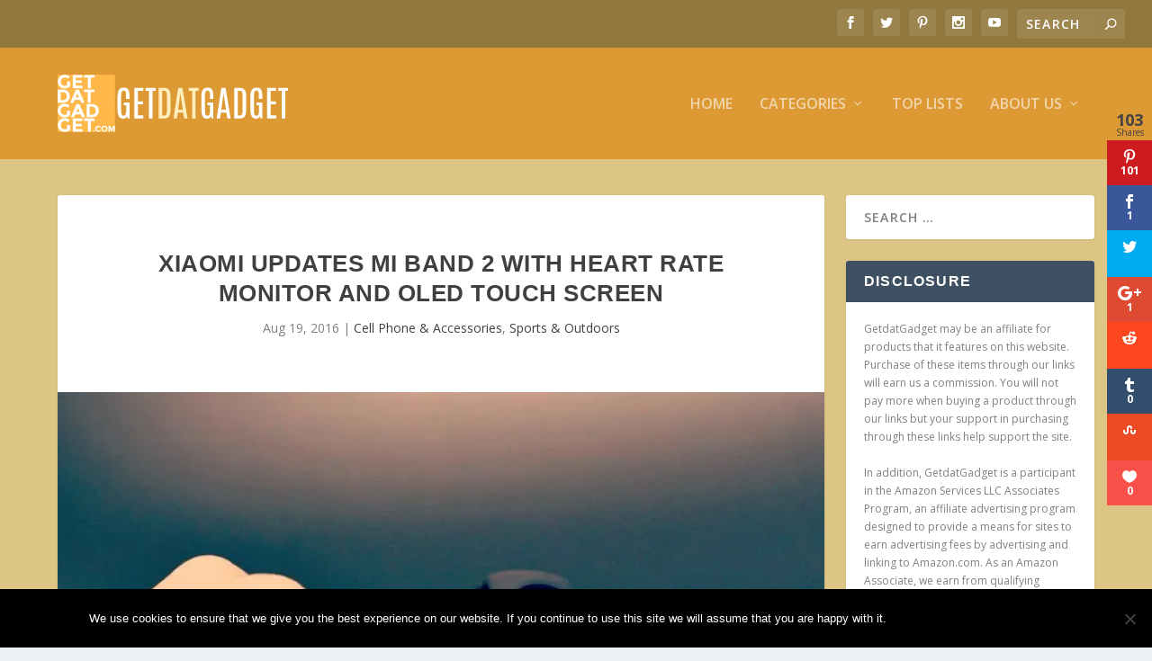

--- FILE ---
content_type: text/html; charset=UTF-8
request_url: https://www.getdatgadget.com/xiaomi-updates-mi-band-2-heart-rate-monitor-oled-touch-screen/
body_size: 20643
content:
<!DOCTYPE html>
<!--[if IE 6]>
<html id="ie6" lang="en-US">
<![endif]-->
<!--[if IE 7]>
<html id="ie7" lang="en-US">
<![endif]-->
<!--[if IE 8]>
<html id="ie8" lang="en-US">
<![endif]-->
<!--[if !(IE 6) | !(IE 7) | !(IE 8)  ]><!-->
<html lang="en-US">
<!--<![endif]-->
<head>
	<meta charset="UTF-8" />
			
	<meta http-equiv="X-UA-Compatible" content="IE=edge">
	<link rel="pingback" href="https://www.getdatgadget.com/xmlrpc.php" />

		<!--[if lt IE 9]>
	<script src="https://www.getdatgadget.com/wp-content/themes/Extra/scripts/ext/html5.js" type="text/javascript"></script>
	<![endif]-->

	<script type="text/javascript">
		document.documentElement.className = 'js';
	</script>

	<script>var et_site_url='https://www.getdatgadget.com';var et_post_id='7534';function et_core_page_resource_fallback(a,b){"undefined"===typeof b&&(b=a.sheet.cssRules&&0===a.sheet.cssRules.length);b&&(a.onerror=null,a.onload=null,a.href?a.href=et_site_url+"/?et_core_page_resource="+a.id+et_post_id:a.src&&(a.src=et_site_url+"/?et_core_page_resource="+a.id+et_post_id))}
</script><meta name='robots' content='index, follow, max-image-preview:large, max-snippet:-1, max-video-preview:-1' />
<script type="text/javascript" id="wpp-js" src="https://www.getdatgadget.com/wp-content/plugins/wordpress-popular-posts/assets/js/wpp.min.js" data-sampling="0" data-sampling-rate="100" data-api-url="https://www.getdatgadget.com/wp-json/wordpress-popular-posts" data-post-id="7534" data-token="d88a916384" data-lang="0" data-debug="0"></script>

	<!-- This site is optimized with the Yoast SEO plugin v23.1 - https://yoast.com/wordpress/plugins/seo/ -->
	<title>Xiaomi Updates Mi Band 2 with Heart Rate Monitor and OLED Touch Screen - GetdatGadget</title>
	<meta name="description" content="Xiaomi updates the Mi Band 2 with a heart rate monitor and an OLED touch screen while keeping its price still among the lowest in the market." />
	<link rel="canonical" href="https://www.getdatgadget.com/xiaomi-updates-mi-band-2-heart-rate-monitor-oled-touch-screen/" />
	<meta property="og:locale" content="en_US" />
	<meta property="og:type" content="article" />
	<meta property="og:title" content="Xiaomi Updates Mi Band 2 with Heart Rate Monitor and OLED Touch Screen - GetdatGadget" />
	<meta property="og:description" content="Xiaomi updates the Mi Band 2 with a heart rate monitor and an OLED touch screen while keeping its price still among the lowest in the market." />
	<meta property="og:url" content="https://www.getdatgadget.com/xiaomi-updates-mi-band-2-heart-rate-monitor-oled-touch-screen/" />
	<meta property="og:site_name" content="GetdatGadget" />
	<meta property="article:publisher" content="https://www.facebook.com/getdatgadget" />
	<meta property="article:published_time" content="2016-08-18T22:06:15+00:00" />
	<meta property="article:modified_time" content="2016-08-30T05:41:49+00:00" />
	<meta property="og:image" content="https://i0.wp.com/www.getdatgadget.com/wp-content/uploads/2016/08/Mi-Band-2.jpg?fit=800%2C600&ssl=1" />
	<meta property="og:image:width" content="800" />
	<meta property="og:image:height" content="600" />
	<meta property="og:image:type" content="image/jpeg" />
	<meta name="author" content="Roy" />
	<meta name="twitter:card" content="summary_large_image" />
	<meta name="twitter:creator" content="@squidooroy" />
	<meta name="twitter:site" content="@squidooroy" />
	<meta name="twitter:label1" content="Written by" />
	<meta name="twitter:data1" content="Roy" />
	<meta name="twitter:label2" content="Est. reading time" />
	<meta name="twitter:data2" content="2 minutes" />
	<script type="application/ld+json" class="yoast-schema-graph">{"@context":"https://schema.org","@graph":[{"@type":"WebPage","@id":"https://www.getdatgadget.com/xiaomi-updates-mi-band-2-heart-rate-monitor-oled-touch-screen/","url":"https://www.getdatgadget.com/xiaomi-updates-mi-band-2-heart-rate-monitor-oled-touch-screen/","name":"Xiaomi Updates Mi Band 2 with Heart Rate Monitor and OLED Touch Screen - GetdatGadget","isPartOf":{"@id":"https://www.getdatgadget.com/#website"},"primaryImageOfPage":{"@id":"https://www.getdatgadget.com/xiaomi-updates-mi-band-2-heart-rate-monitor-oled-touch-screen/#primaryimage"},"image":{"@id":"https://www.getdatgadget.com/xiaomi-updates-mi-band-2-heart-rate-monitor-oled-touch-screen/#primaryimage"},"thumbnailUrl":"https://i0.wp.com/www.getdatgadget.com/wp-content/uploads/2016/08/Mi-Band-2.jpg?fit=800%2C600&ssl=1","datePublished":"2016-08-18T22:06:15+00:00","dateModified":"2016-08-30T05:41:49+00:00","author":{"@id":"https://www.getdatgadget.com/#/schema/person/353a570c2a200f95f429a6a81460fc8d"},"description":"Xiaomi updates the Mi Band 2 with a heart rate monitor and an OLED touch screen while keeping its price still among the lowest in the market.","breadcrumb":{"@id":"https://www.getdatgadget.com/xiaomi-updates-mi-band-2-heart-rate-monitor-oled-touch-screen/#breadcrumb"},"inLanguage":"en-US","potentialAction":[{"@type":"ReadAction","target":["https://www.getdatgadget.com/xiaomi-updates-mi-band-2-heart-rate-monitor-oled-touch-screen/"]}]},{"@type":"ImageObject","inLanguage":"en-US","@id":"https://www.getdatgadget.com/xiaomi-updates-mi-band-2-heart-rate-monitor-oled-touch-screen/#primaryimage","url":"https://i0.wp.com/www.getdatgadget.com/wp-content/uploads/2016/08/Mi-Band-2.jpg?fit=800%2C600&ssl=1","contentUrl":"https://i0.wp.com/www.getdatgadget.com/wp-content/uploads/2016/08/Mi-Band-2.jpg?fit=800%2C600&ssl=1","width":800,"height":600},{"@type":"BreadcrumbList","@id":"https://www.getdatgadget.com/xiaomi-updates-mi-band-2-heart-rate-monitor-oled-touch-screen/#breadcrumb","itemListElement":[{"@type":"ListItem","position":1,"name":"Home","item":"https://www.getdatgadget.com/"},{"@type":"ListItem","position":2,"name":"Xiaomi Updates Mi Band 2 with Heart Rate Monitor and OLED Touch Screen"}]},{"@type":"WebSite","@id":"https://www.getdatgadget.com/#website","url":"https://www.getdatgadget.com/","name":"GetdatGadget","description":"Feeding the Gadget Hungry World","potentialAction":[{"@type":"SearchAction","target":{"@type":"EntryPoint","urlTemplate":"https://www.getdatgadget.com/?s={search_term_string}"},"query-input":"required name=search_term_string"}],"inLanguage":"en-US"},{"@type":"Person","@id":"https://www.getdatgadget.com/#/schema/person/353a570c2a200f95f429a6a81460fc8d","name":"Roy","image":{"@type":"ImageObject","inLanguage":"en-US","@id":"https://www.getdatgadget.com/#/schema/person/image/","url":"https://secure.gravatar.com/avatar/b0d2201c6982df05c4be8ff2254a9c3d?s=96&r=g","contentUrl":"https://secure.gravatar.com/avatar/b0d2201c6982df05c4be8ff2254a9c3d?s=96&r=g","caption":"Roy"},"description":"Roy is the administrator and owner of the GetdatGadget.com blog.","sameAs":["http://www.getdatgadget.com"],"url":"https://www.getdatgadget.com/author/royyapgmail-com/"}]}</script>
	<!-- / Yoast SEO plugin. -->


<link rel='dns-prefetch' href='//secure.gravatar.com' />
<link rel='dns-prefetch' href='//stats.wp.com' />
<link rel='dns-prefetch' href='//fonts.googleapis.com' />
<link rel='dns-prefetch' href='//v0.wordpress.com' />
<link rel='dns-prefetch' href='//i0.wp.com' />
<link rel="alternate" type="application/rss+xml" title="GetdatGadget &raquo; Feed" href="https://www.getdatgadget.com/feed/" />
<link rel="alternate" type="application/rss+xml" title="GetdatGadget &raquo; Comments Feed" href="https://www.getdatgadget.com/comments/feed/" />
<link rel="alternate" type="application/rss+xml" title="GetdatGadget &raquo; Xiaomi Updates Mi Band 2 with Heart Rate Monitor and OLED Touch Screen Comments Feed" href="https://www.getdatgadget.com/xiaomi-updates-mi-band-2-heart-rate-monitor-oled-touch-screen/feed/" />
<script type="text/javascript">
/* <![CDATA[ */
window._wpemojiSettings = {"baseUrl":"https:\/\/s.w.org\/images\/core\/emoji\/15.0.3\/72x72\/","ext":".png","svgUrl":"https:\/\/s.w.org\/images\/core\/emoji\/15.0.3\/svg\/","svgExt":".svg","source":{"concatemoji":"https:\/\/www.getdatgadget.com\/wp-includes\/js\/wp-emoji-release.min.js?ver=6.6.4"}};
/*! This file is auto-generated */
!function(i,n){var o,s,e;function c(e){try{var t={supportTests:e,timestamp:(new Date).valueOf()};sessionStorage.setItem(o,JSON.stringify(t))}catch(e){}}function p(e,t,n){e.clearRect(0,0,e.canvas.width,e.canvas.height),e.fillText(t,0,0);var t=new Uint32Array(e.getImageData(0,0,e.canvas.width,e.canvas.height).data),r=(e.clearRect(0,0,e.canvas.width,e.canvas.height),e.fillText(n,0,0),new Uint32Array(e.getImageData(0,0,e.canvas.width,e.canvas.height).data));return t.every(function(e,t){return e===r[t]})}function u(e,t,n){switch(t){case"flag":return n(e,"\ud83c\udff3\ufe0f\u200d\u26a7\ufe0f","\ud83c\udff3\ufe0f\u200b\u26a7\ufe0f")?!1:!n(e,"\ud83c\uddfa\ud83c\uddf3","\ud83c\uddfa\u200b\ud83c\uddf3")&&!n(e,"\ud83c\udff4\udb40\udc67\udb40\udc62\udb40\udc65\udb40\udc6e\udb40\udc67\udb40\udc7f","\ud83c\udff4\u200b\udb40\udc67\u200b\udb40\udc62\u200b\udb40\udc65\u200b\udb40\udc6e\u200b\udb40\udc67\u200b\udb40\udc7f");case"emoji":return!n(e,"\ud83d\udc26\u200d\u2b1b","\ud83d\udc26\u200b\u2b1b")}return!1}function f(e,t,n){var r="undefined"!=typeof WorkerGlobalScope&&self instanceof WorkerGlobalScope?new OffscreenCanvas(300,150):i.createElement("canvas"),a=r.getContext("2d",{willReadFrequently:!0}),o=(a.textBaseline="top",a.font="600 32px Arial",{});return e.forEach(function(e){o[e]=t(a,e,n)}),o}function t(e){var t=i.createElement("script");t.src=e,t.defer=!0,i.head.appendChild(t)}"undefined"!=typeof Promise&&(o="wpEmojiSettingsSupports",s=["flag","emoji"],n.supports={everything:!0,everythingExceptFlag:!0},e=new Promise(function(e){i.addEventListener("DOMContentLoaded",e,{once:!0})}),new Promise(function(t){var n=function(){try{var e=JSON.parse(sessionStorage.getItem(o));if("object"==typeof e&&"number"==typeof e.timestamp&&(new Date).valueOf()<e.timestamp+604800&&"object"==typeof e.supportTests)return e.supportTests}catch(e){}return null}();if(!n){if("undefined"!=typeof Worker&&"undefined"!=typeof OffscreenCanvas&&"undefined"!=typeof URL&&URL.createObjectURL&&"undefined"!=typeof Blob)try{var e="postMessage("+f.toString()+"("+[JSON.stringify(s),u.toString(),p.toString()].join(",")+"));",r=new Blob([e],{type:"text/javascript"}),a=new Worker(URL.createObjectURL(r),{name:"wpTestEmojiSupports"});return void(a.onmessage=function(e){c(n=e.data),a.terminate(),t(n)})}catch(e){}c(n=f(s,u,p))}t(n)}).then(function(e){for(var t in e)n.supports[t]=e[t],n.supports.everything=n.supports.everything&&n.supports[t],"flag"!==t&&(n.supports.everythingExceptFlag=n.supports.everythingExceptFlag&&n.supports[t]);n.supports.everythingExceptFlag=n.supports.everythingExceptFlag&&!n.supports.flag,n.DOMReady=!1,n.readyCallback=function(){n.DOMReady=!0}}).then(function(){return e}).then(function(){var e;n.supports.everything||(n.readyCallback(),(e=n.source||{}).concatemoji?t(e.concatemoji):e.wpemoji&&e.twemoji&&(t(e.twemoji),t(e.wpemoji)))}))}((window,document),window._wpemojiSettings);
/* ]]> */
</script>
<meta content="Extra v.4.4.0" name="generator"/><style id='wp-emoji-styles-inline-css' type='text/css'>

	img.wp-smiley, img.emoji {
		display: inline !important;
		border: none !important;
		box-shadow: none !important;
		height: 1em !important;
		width: 1em !important;
		margin: 0 0.07em !important;
		vertical-align: -0.1em !important;
		background: none !important;
		padding: 0 !important;
	}
</style>
<link rel='stylesheet' id='wp-block-library-css' href='https://www.getdatgadget.com/wp-includes/css/dist/block-library/style.min.css?ver=6.6.4' type='text/css' media='all' />
<link rel='stylesheet' id='mediaelement-css' href='https://www.getdatgadget.com/wp-includes/js/mediaelement/mediaelementplayer-legacy.min.css?ver=4.2.17' type='text/css' media='all' />
<link rel='stylesheet' id='wp-mediaelement-css' href='https://www.getdatgadget.com/wp-includes/js/mediaelement/wp-mediaelement.min.css?ver=6.6.4' type='text/css' media='all' />
<style id='jetpack-sharing-buttons-style-inline-css' type='text/css'>
.jetpack-sharing-buttons__services-list{display:flex;flex-direction:row;flex-wrap:wrap;gap:0;list-style-type:none;margin:5px;padding:0}.jetpack-sharing-buttons__services-list.has-small-icon-size{font-size:12px}.jetpack-sharing-buttons__services-list.has-normal-icon-size{font-size:16px}.jetpack-sharing-buttons__services-list.has-large-icon-size{font-size:24px}.jetpack-sharing-buttons__services-list.has-huge-icon-size{font-size:36px}@media print{.jetpack-sharing-buttons__services-list{display:none!important}}.editor-styles-wrapper .wp-block-jetpack-sharing-buttons{gap:0;padding-inline-start:0}ul.jetpack-sharing-buttons__services-list.has-background{padding:1.25em 2.375em}
</style>
<style id='classic-theme-styles-inline-css' type='text/css'>
/*! This file is auto-generated */
.wp-block-button__link{color:#fff;background-color:#32373c;border-radius:9999px;box-shadow:none;text-decoration:none;padding:calc(.667em + 2px) calc(1.333em + 2px);font-size:1.125em}.wp-block-file__button{background:#32373c;color:#fff;text-decoration:none}
</style>
<style id='global-styles-inline-css' type='text/css'>
:root{--wp--preset--aspect-ratio--square: 1;--wp--preset--aspect-ratio--4-3: 4/3;--wp--preset--aspect-ratio--3-4: 3/4;--wp--preset--aspect-ratio--3-2: 3/2;--wp--preset--aspect-ratio--2-3: 2/3;--wp--preset--aspect-ratio--16-9: 16/9;--wp--preset--aspect-ratio--9-16: 9/16;--wp--preset--color--black: #000000;--wp--preset--color--cyan-bluish-gray: #abb8c3;--wp--preset--color--white: #ffffff;--wp--preset--color--pale-pink: #f78da7;--wp--preset--color--vivid-red: #cf2e2e;--wp--preset--color--luminous-vivid-orange: #ff6900;--wp--preset--color--luminous-vivid-amber: #fcb900;--wp--preset--color--light-green-cyan: #7bdcb5;--wp--preset--color--vivid-green-cyan: #00d084;--wp--preset--color--pale-cyan-blue: #8ed1fc;--wp--preset--color--vivid-cyan-blue: #0693e3;--wp--preset--color--vivid-purple: #9b51e0;--wp--preset--gradient--vivid-cyan-blue-to-vivid-purple: linear-gradient(135deg,rgba(6,147,227,1) 0%,rgb(155,81,224) 100%);--wp--preset--gradient--light-green-cyan-to-vivid-green-cyan: linear-gradient(135deg,rgb(122,220,180) 0%,rgb(0,208,130) 100%);--wp--preset--gradient--luminous-vivid-amber-to-luminous-vivid-orange: linear-gradient(135deg,rgba(252,185,0,1) 0%,rgba(255,105,0,1) 100%);--wp--preset--gradient--luminous-vivid-orange-to-vivid-red: linear-gradient(135deg,rgba(255,105,0,1) 0%,rgb(207,46,46) 100%);--wp--preset--gradient--very-light-gray-to-cyan-bluish-gray: linear-gradient(135deg,rgb(238,238,238) 0%,rgb(169,184,195) 100%);--wp--preset--gradient--cool-to-warm-spectrum: linear-gradient(135deg,rgb(74,234,220) 0%,rgb(151,120,209) 20%,rgb(207,42,186) 40%,rgb(238,44,130) 60%,rgb(251,105,98) 80%,rgb(254,248,76) 100%);--wp--preset--gradient--blush-light-purple: linear-gradient(135deg,rgb(255,206,236) 0%,rgb(152,150,240) 100%);--wp--preset--gradient--blush-bordeaux: linear-gradient(135deg,rgb(254,205,165) 0%,rgb(254,45,45) 50%,rgb(107,0,62) 100%);--wp--preset--gradient--luminous-dusk: linear-gradient(135deg,rgb(255,203,112) 0%,rgb(199,81,192) 50%,rgb(65,88,208) 100%);--wp--preset--gradient--pale-ocean: linear-gradient(135deg,rgb(255,245,203) 0%,rgb(182,227,212) 50%,rgb(51,167,181) 100%);--wp--preset--gradient--electric-grass: linear-gradient(135deg,rgb(202,248,128) 0%,rgb(113,206,126) 100%);--wp--preset--gradient--midnight: linear-gradient(135deg,rgb(2,3,129) 0%,rgb(40,116,252) 100%);--wp--preset--font-size--small: 13px;--wp--preset--font-size--medium: 20px;--wp--preset--font-size--large: 36px;--wp--preset--font-size--x-large: 42px;--wp--preset--spacing--20: 0.44rem;--wp--preset--spacing--30: 0.67rem;--wp--preset--spacing--40: 1rem;--wp--preset--spacing--50: 1.5rem;--wp--preset--spacing--60: 2.25rem;--wp--preset--spacing--70: 3.38rem;--wp--preset--spacing--80: 5.06rem;--wp--preset--shadow--natural: 6px 6px 9px rgba(0, 0, 0, 0.2);--wp--preset--shadow--deep: 12px 12px 50px rgba(0, 0, 0, 0.4);--wp--preset--shadow--sharp: 6px 6px 0px rgba(0, 0, 0, 0.2);--wp--preset--shadow--outlined: 6px 6px 0px -3px rgba(255, 255, 255, 1), 6px 6px rgba(0, 0, 0, 1);--wp--preset--shadow--crisp: 6px 6px 0px rgba(0, 0, 0, 1);}:where(.is-layout-flex){gap: 0.5em;}:where(.is-layout-grid){gap: 0.5em;}body .is-layout-flex{display: flex;}.is-layout-flex{flex-wrap: wrap;align-items: center;}.is-layout-flex > :is(*, div){margin: 0;}body .is-layout-grid{display: grid;}.is-layout-grid > :is(*, div){margin: 0;}:where(.wp-block-columns.is-layout-flex){gap: 2em;}:where(.wp-block-columns.is-layout-grid){gap: 2em;}:where(.wp-block-post-template.is-layout-flex){gap: 1.25em;}:where(.wp-block-post-template.is-layout-grid){gap: 1.25em;}.has-black-color{color: var(--wp--preset--color--black) !important;}.has-cyan-bluish-gray-color{color: var(--wp--preset--color--cyan-bluish-gray) !important;}.has-white-color{color: var(--wp--preset--color--white) !important;}.has-pale-pink-color{color: var(--wp--preset--color--pale-pink) !important;}.has-vivid-red-color{color: var(--wp--preset--color--vivid-red) !important;}.has-luminous-vivid-orange-color{color: var(--wp--preset--color--luminous-vivid-orange) !important;}.has-luminous-vivid-amber-color{color: var(--wp--preset--color--luminous-vivid-amber) !important;}.has-light-green-cyan-color{color: var(--wp--preset--color--light-green-cyan) !important;}.has-vivid-green-cyan-color{color: var(--wp--preset--color--vivid-green-cyan) !important;}.has-pale-cyan-blue-color{color: var(--wp--preset--color--pale-cyan-blue) !important;}.has-vivid-cyan-blue-color{color: var(--wp--preset--color--vivid-cyan-blue) !important;}.has-vivid-purple-color{color: var(--wp--preset--color--vivid-purple) !important;}.has-black-background-color{background-color: var(--wp--preset--color--black) !important;}.has-cyan-bluish-gray-background-color{background-color: var(--wp--preset--color--cyan-bluish-gray) !important;}.has-white-background-color{background-color: var(--wp--preset--color--white) !important;}.has-pale-pink-background-color{background-color: var(--wp--preset--color--pale-pink) !important;}.has-vivid-red-background-color{background-color: var(--wp--preset--color--vivid-red) !important;}.has-luminous-vivid-orange-background-color{background-color: var(--wp--preset--color--luminous-vivid-orange) !important;}.has-luminous-vivid-amber-background-color{background-color: var(--wp--preset--color--luminous-vivid-amber) !important;}.has-light-green-cyan-background-color{background-color: var(--wp--preset--color--light-green-cyan) !important;}.has-vivid-green-cyan-background-color{background-color: var(--wp--preset--color--vivid-green-cyan) !important;}.has-pale-cyan-blue-background-color{background-color: var(--wp--preset--color--pale-cyan-blue) !important;}.has-vivid-cyan-blue-background-color{background-color: var(--wp--preset--color--vivid-cyan-blue) !important;}.has-vivid-purple-background-color{background-color: var(--wp--preset--color--vivid-purple) !important;}.has-black-border-color{border-color: var(--wp--preset--color--black) !important;}.has-cyan-bluish-gray-border-color{border-color: var(--wp--preset--color--cyan-bluish-gray) !important;}.has-white-border-color{border-color: var(--wp--preset--color--white) !important;}.has-pale-pink-border-color{border-color: var(--wp--preset--color--pale-pink) !important;}.has-vivid-red-border-color{border-color: var(--wp--preset--color--vivid-red) !important;}.has-luminous-vivid-orange-border-color{border-color: var(--wp--preset--color--luminous-vivid-orange) !important;}.has-luminous-vivid-amber-border-color{border-color: var(--wp--preset--color--luminous-vivid-amber) !important;}.has-light-green-cyan-border-color{border-color: var(--wp--preset--color--light-green-cyan) !important;}.has-vivid-green-cyan-border-color{border-color: var(--wp--preset--color--vivid-green-cyan) !important;}.has-pale-cyan-blue-border-color{border-color: var(--wp--preset--color--pale-cyan-blue) !important;}.has-vivid-cyan-blue-border-color{border-color: var(--wp--preset--color--vivid-cyan-blue) !important;}.has-vivid-purple-border-color{border-color: var(--wp--preset--color--vivid-purple) !important;}.has-vivid-cyan-blue-to-vivid-purple-gradient-background{background: var(--wp--preset--gradient--vivid-cyan-blue-to-vivid-purple) !important;}.has-light-green-cyan-to-vivid-green-cyan-gradient-background{background: var(--wp--preset--gradient--light-green-cyan-to-vivid-green-cyan) !important;}.has-luminous-vivid-amber-to-luminous-vivid-orange-gradient-background{background: var(--wp--preset--gradient--luminous-vivid-amber-to-luminous-vivid-orange) !important;}.has-luminous-vivid-orange-to-vivid-red-gradient-background{background: var(--wp--preset--gradient--luminous-vivid-orange-to-vivid-red) !important;}.has-very-light-gray-to-cyan-bluish-gray-gradient-background{background: var(--wp--preset--gradient--very-light-gray-to-cyan-bluish-gray) !important;}.has-cool-to-warm-spectrum-gradient-background{background: var(--wp--preset--gradient--cool-to-warm-spectrum) !important;}.has-blush-light-purple-gradient-background{background: var(--wp--preset--gradient--blush-light-purple) !important;}.has-blush-bordeaux-gradient-background{background: var(--wp--preset--gradient--blush-bordeaux) !important;}.has-luminous-dusk-gradient-background{background: var(--wp--preset--gradient--luminous-dusk) !important;}.has-pale-ocean-gradient-background{background: var(--wp--preset--gradient--pale-ocean) !important;}.has-electric-grass-gradient-background{background: var(--wp--preset--gradient--electric-grass) !important;}.has-midnight-gradient-background{background: var(--wp--preset--gradient--midnight) !important;}.has-small-font-size{font-size: var(--wp--preset--font-size--small) !important;}.has-medium-font-size{font-size: var(--wp--preset--font-size--medium) !important;}.has-large-font-size{font-size: var(--wp--preset--font-size--large) !important;}.has-x-large-font-size{font-size: var(--wp--preset--font-size--x-large) !important;}
:where(.wp-block-post-template.is-layout-flex){gap: 1.25em;}:where(.wp-block-post-template.is-layout-grid){gap: 1.25em;}
:where(.wp-block-columns.is-layout-flex){gap: 2em;}:where(.wp-block-columns.is-layout-grid){gap: 2em;}
:root :where(.wp-block-pullquote){font-size: 1.5em;line-height: 1.6;}
</style>
<link rel='stylesheet' id='cookie-notice-front-css' href='https://www.getdatgadget.com/wp-content/plugins/cookie-notice/css/front.min.css?ver=2.4.17' type='text/css' media='all' />
<link rel='stylesheet' id='et_monarch-css-css' href='https://www.getdatgadget.com/wp-content/plugins/monarch/css/style.css?ver=1.4.14' type='text/css' media='all' />
<link rel='stylesheet' id='et-gf-open-sans-css' href='https://fonts.googleapis.com/css?family=Open+Sans:400,700' type='text/css' media='all' />
<link rel='stylesheet' id='wordpress-popular-posts-css-css' href='https://www.getdatgadget.com/wp-content/plugins/wordpress-popular-posts/assets/css/wpp.css?ver=7.0.1' type='text/css' media='all' />
<link rel='stylesheet' id='extra-fonts-css' href='https://fonts.googleapis.com/css?family=Open+Sans:300italic,400italic,600italic,700italic,800italic,400,300,600,700,800&#038;subset=latin,latin-ext' type='text/css' media='all' />
<link rel='stylesheet' id='extra-style-css' href='https://www.getdatgadget.com/wp-content/themes/Extra/style.css?ver=4.4.0' type='text/css' media='all' />
<link rel='stylesheet' id='dashicons-css' href='https://www.getdatgadget.com/wp-includes/css/dashicons.min.css?ver=6.6.4' type='text/css' media='all' />
<script type="text/javascript" src="https://www.getdatgadget.com/wp-includes/js/jquery/jquery.min.js?ver=3.7.1" id="jquery-core-js"></script>
<script type="text/javascript" src="https://www.getdatgadget.com/wp-includes/js/jquery/jquery-migrate.min.js?ver=3.4.1" id="jquery-migrate-js"></script>
<script type="text/javascript" id="click-bomb-check-js-extra">
/* <![CDATA[ */
var client = {"client_ip":"52.14.156.197","clickcount":"2","bannedperiod":"5","preurl":"https:\/\/www.getdatgadget.com\/wp-content\/plugins\/cbprotect\/clickupdate.php","firstclickdate":[[""],[""]],"updatedVisitCount":"0"};
/* ]]> */
</script>
<script type="text/javascript" src="https://www.getdatgadget.com/wp-content/plugins/cbprotect/js/click_bomb_check.js?ver=6.6.4" id="click-bomb-check-js"></script>
<script type="text/javascript" id="cookie-notice-front-js-before">
/* <![CDATA[ */
var cnArgs = {"ajaxUrl":"https:\/\/www.getdatgadget.com\/wp-admin\/admin-ajax.php","nonce":"5e8324628e","hideEffect":"fade","position":"bottom","onScroll":true,"onScrollOffset":100,"onClick":false,"cookieName":"cookie_notice_accepted","cookieTime":15811200,"cookieTimeRejected":2592000,"globalCookie":false,"redirection":false,"cache":true,"revokeCookies":false,"revokeCookiesOpt":"automatic"};
/* ]]> */
</script>
<script type="text/javascript" src="https://www.getdatgadget.com/wp-content/plugins/cookie-notice/js/front.min.js?ver=2.4.17" id="cookie-notice-front-js"></script>
<link rel="https://api.w.org/" href="https://www.getdatgadget.com/wp-json/" /><link rel="alternate" title="JSON" type="application/json" href="https://www.getdatgadget.com/wp-json/wp/v2/posts/7534" /><link rel="EditURI" type="application/rsd+xml" title="RSD" href="https://www.getdatgadget.com/xmlrpc.php?rsd" />
<meta name="generator" content="WordPress 6.6.4" />
<link rel='shortlink' href='https://wp.me/p3nXpF-1Xw' />
<link rel="alternate" title="oEmbed (JSON)" type="application/json+oembed" href="https://www.getdatgadget.com/wp-json/oembed/1.0/embed?url=https%3A%2F%2Fwww.getdatgadget.com%2Fxiaomi-updates-mi-band-2-heart-rate-monitor-oled-touch-screen%2F" />
<link rel="alternate" title="oEmbed (XML)" type="text/xml+oembed" href="https://www.getdatgadget.com/wp-json/oembed/1.0/embed?url=https%3A%2F%2Fwww.getdatgadget.com%2Fxiaomi-updates-mi-band-2-heart-rate-monitor-oled-touch-screen%2F&#038;format=xml" />

<!-- This site is using AdRotate v5.13.2 to display their advertisements - https://ajdg.solutions/ -->
<!-- AdRotate CSS -->
<style type="text/css" media="screen">
	.g { margin:0px; padding:0px; overflow:hidden; line-height:1; zoom:1; }
	.g img { height:auto; }
	.g-col { position:relative; float:left; }
	.g-col:first-child { margin-left: 0; }
	.g-col:last-child { margin-right: 0; }
	@media only screen and (max-width: 480px) {
		.g-col, .g-dyn, .g-single { width:100%; margin-left:0; margin-right:0; }
	}
</style>
<!-- /AdRotate CSS -->


<script data-cfasync='false'  src='//monu.delivery/site/5/6/2500ca-9615-4365-8957-c0c6be04cc35.js' type='text/javascript'></script>
	<style>img#wpstats{display:none}</style>
		<style type="text/css" id="et-social-custom-css">
				 
			</style><link rel="preload" href="https://www.getdatgadget.com/wp-content/plugins/monarch/core/admin/fonts/modules.ttf" as="font" crossorigin="anonymous">            <style id="wpp-loading-animation-styles">@-webkit-keyframes bgslide{from{background-position-x:0}to{background-position-x:-200%}}@keyframes bgslide{from{background-position-x:0}to{background-position-x:-200%}}.wpp-widget-block-placeholder,.wpp-shortcode-placeholder{margin:0 auto;width:60px;height:3px;background:#dd3737;background:linear-gradient(90deg,#dd3737 0%,#571313 10%,#dd3737 100%);background-size:200% auto;border-radius:3px;-webkit-animation:bgslide 1s infinite linear;animation:bgslide 1s infinite linear}</style>
            <meta name="viewport" content="width=device-width, initial-scale=1.0, maximum-scale=1.0, user-scalable=1" /><link rel="shortcut icon" href="https://www.getdatgadget.com/wp-content/uploads/2020/03/Fav_Icon_Small.png" /><script data-ad-client="ca-pub-9484454621392872" async src="https://pagead2.googlesyndication.com/pagead/js/adsbygoogle.js"></script>

<script async custom-element="amp-ad" src="https://cdn.ampproject.org/v0/amp-ad-0.1.js"></script><link rel="stylesheet" id="et-extra-customizer-global-cached-inline-styles" href="https://www.getdatgadget.com/wp-content/et-cache/global/et-extra-customizer-global-17682031709177.min.css" onerror="et_core_page_resource_fallback(this, true)" onload="et_core_page_resource_fallback(this)" /></head>
<body class="post-template-default single single-post postid-7534 single-format-standard cookies-not-set et_monarch et_extra et_fullwidth_secondary_nav et_fixed_nav et_pb_gutters3 et_primary_nav_dropdown_animation_Default et_secondary_nav_dropdown_animation_Default with_sidebar with_sidebar_right et_includes_sidebar et-db et_minified_js et_minified_css">
	<div id="page-container" class="page-container">
				<!-- Header -->
		<header class="header left-right">
						<!-- #top-header -->
			<div id="top-header" style="">
				<div class="container">

					<!-- Secondary Nav -->
											<div id="et-secondary-nav" class="">
												</div>
					
					<!-- #et-info -->
					<div id="et-info">

						
						<!-- .et-extra-social-icons -->
						<ul class="et-extra-social-icons" style="">
																																														<li class="et-extra-social-icon facebook">
									<a href="https://www.facebook.com/getdatgadget/" class="et-extra-icon et-extra-icon-background-hover et-extra-icon-facebook"></a>
								</li>
																																															<li class="et-extra-social-icon twitter">
									<a href="https://twitter.com/SquidooRoy" class="et-extra-icon et-extra-icon-background-hover et-extra-icon-twitter"></a>
								</li>
																																																																														<li class="et-extra-social-icon pinterest">
									<a href="https://www.pinterest.com/getdatgadget/" class="et-extra-icon et-extra-icon-background-hover et-extra-icon-pinterest"></a>
								</li>
																																																																																																																																												<li class="et-extra-social-icon instagram">
									<a href="https://www.instagram.com/getdatgadget/" class="et-extra-icon et-extra-icon-background-hover et-extra-icon-instagram"></a>
								</li>
																																																																																																																																																																																																																																																																								<li class="et-extra-social-icon youtube">
									<a href="https://www.youtube.com/channel/UCh4kH0sGfI-9uHoOrqk6BcQ" class="et-extra-icon et-extra-icon-background-hover et-extra-icon-youtube"></a>
								</li>
																																																																																																																																																																																</ul>
						
						<!-- .et-top-search -->
												<div class="et-top-search" style="">
							<form role="search" class="et-search-form" method="get" action="https://www.getdatgadget.com/">
			<input type="search" class="et-search-field" placeholder="Search" value="" name="s" title="Search for:" />
			<button class="et-search-submit"></button>
		</form>						</div>
						
						<!-- cart -->
											</div>
				</div><!-- /.container -->
			</div><!-- /#top-header -->

			
			<!-- Main Header -->
			<div id="main-header-wrapper">
				<div id="main-header" data-fixed-height="80">
					<div class="container">
					<!-- ET Ad -->
						
						
						<!-- Logo -->
						<a class="logo" href="https://www.getdatgadget.com/" data-fixed-height="51">
							<img src="https://www.getdatgadget.com/wp-content/uploads/2021/03/GdG-Logo-Big-1024x256-1.gif" alt="GetdatGadget" id="logo" />
						</a>

						
						<!-- ET Navigation -->
						<div id="et-navigation" class="">
							<ul id="et-menu" class="nav et_disable_top_tier"><li id="menu-item-958" class="menu-item menu-item-type-custom menu-item-object-custom menu-item-home menu-item-958"><a href="http://www.getdatgadget.com/">Home</a></li>
<li id="menu-item-15472" class="menu-item menu-item-type-custom menu-item-object-custom menu-item-has-children mega-menu menu-item-has-children mega-menu-cols menu-item-15472"><a href="/category/#">Categories</a>
<ul class="sub-menu">
	<li id="menu-item-15475" class="menu-item menu-item-type-custom menu-item-object-custom menu-item-has-children menu-item-15475"><a href="#">Gadget &#038; Gear</a>
	<ul class="sub-menu">
		<li id="menu-item-4489" class="menu-item menu-item-type-taxonomy menu-item-object-category menu-item-4489"><a href="https://www.getdatgadget.com/category/audio/">Audio</a></li>
		<li id="menu-item-4604" class="menu-item menu-item-type-taxonomy menu-item-object-category menu-item-4604"><a href="https://www.getdatgadget.com/category/automotive/">Automotive</a></li>
		<li id="menu-item-4490" class="menu-item menu-item-type-taxonomy menu-item-object-category menu-item-4490"><a href="https://www.getdatgadget.com/category/camera/">Camera &#038; Video</a></li>
		<li id="menu-item-4484" class="menu-item menu-item-type-taxonomy menu-item-object-category current-post-ancestor current-menu-parent current-post-parent menu-item-4484"><a href="https://www.getdatgadget.com/category/cell-phone-accessories/">Cell Phones &#038; Accessories</a></li>
		<li id="menu-item-4482" class="menu-item menu-item-type-taxonomy menu-item-object-category menu-item-4482"><a href="https://www.getdatgadget.com/category/computers-electronics/">Gadgets &#038; Electronics</a></li>
	</ul>
</li>
	<li id="menu-item-15473" class="menu-item menu-item-type-custom menu-item-object-custom menu-item-has-children menu-item-15473"><a href="#">Household</a>
	<ul class="sub-menu">
		<li id="menu-item-4605" class="menu-item menu-item-type-taxonomy menu-item-object-category menu-item-4605"><a href="https://www.getdatgadget.com/category/baby/">Babies &#038; Kids</a></li>
		<li id="menu-item-4606" class="menu-item menu-item-type-taxonomy menu-item-object-category menu-item-4606"><a href="https://www.getdatgadget.com/category/books/">Books</a></li>
		<li id="menu-item-4483" class="menu-item menu-item-type-taxonomy menu-item-object-category menu-item-4483"><a href="https://www.getdatgadget.com/category/home-kitchen/">Home &#038; Kitchen</a></li>
		<li id="menu-item-4488" class="menu-item menu-item-type-taxonomy menu-item-object-category menu-item-4488"><a href="https://www.getdatgadget.com/category/clothing-accessories/">Fashion</a></li>
		<li id="menu-item-4608" class="menu-item menu-item-type-taxonomy menu-item-object-category menu-item-4608"><a href="https://www.getdatgadget.com/category/office-school-supplies/">Office &#038; School Supplies</a></li>
		<li id="menu-item-4486" class="menu-item menu-item-type-taxonomy menu-item-object-category menu-item-4486"><a href="https://www.getdatgadget.com/category/tools-home-improvement/">Tools &#038; DIY</a></li>
		<li id="menu-item-4487" class="menu-item menu-item-type-taxonomy menu-item-object-category menu-item-4487"><a href="https://www.getdatgadget.com/category/toys-games/">Toys &#038; Games</a></li>
	</ul>
</li>
	<li id="menu-item-15474" class="menu-item menu-item-type-custom menu-item-object-custom menu-item-has-children menu-item-15474"><a href="#">Outdoors</a>
	<ul class="sub-menu">
		<li id="menu-item-4491" class="menu-item menu-item-type-taxonomy menu-item-object-category menu-item-4491"><a href="https://www.getdatgadget.com/category/health-personal-care/">Health &#038; Personal Care</a></li>
		<li id="menu-item-4607" class="menu-item menu-item-type-taxonomy menu-item-object-category menu-item-4607"><a href="https://www.getdatgadget.com/category/lawn-garden/">Lawn &#038; Garden</a></li>
		<li id="menu-item-4485" class="menu-item menu-item-type-taxonomy menu-item-object-category current-post-ancestor current-menu-parent current-post-parent menu-item-4485"><a href="https://www.getdatgadget.com/category/outdoors/">Sports &#038; Outdoors</a></li>
	</ul>
</li>
</ul>
</li>
<li id="menu-item-4480" class="menu-item menu-item-type-custom menu-item-object-custom menu-item-4480"><a href="http://www.getdatgadget.com/list/">Top Lists</a></li>
<li id="menu-item-959" class="menu-item menu-item-type-post_type menu-item-object-page menu-item-has-children menu-item-959"><a href="https://www.getdatgadget.com/about-us/">About us</a>
<ul class="sub-menu">
	<li id="menu-item-15878" class="menu-item menu-item-type-post_type menu-item-object-page menu-item-15878"><a href="https://www.getdatgadget.com/about-us/">Who are We?</a></li>
	<li id="menu-item-4481" class="menu-item menu-item-type-post_type menu-item-object-page menu-item-4481"><a href="https://www.getdatgadget.com/contact-us/">Contact Us</a></li>
	<li id="menu-item-7868" class="menu-item menu-item-type-post_type menu-item-object-page menu-item-7868"><a href="https://www.getdatgadget.com/have-a-product-to-promote/">Have a Product to Promote?</a></li>
	<li id="menu-item-10339" class="menu-item menu-item-type-post_type menu-item-object-page menu-item-privacy-policy menu-item-10339"><a rel="privacy-policy" href="https://www.getdatgadget.com/getdatgadget-privacy-policy/">Privacy Policy</a></li>
</ul>
</li>
</ul>							<div id="et-mobile-navigation">
			<span class="show-menu">
				<div class="show-menu-button">
					<span></span>
					<span></span>
					<span></span>
				</div>
				<p>Select Page</p>
			</span>
			<nav>
			</nav>
		</div> <!-- /#et-mobile-navigation -->						</div><!-- /#et-navigation -->
					</div><!-- /.container -->
				</div><!-- /#main-header -->
			</div><!-- /#main-header-wrapper -->

		</header>

				<div id="main-content">
		<div class="container">
		<div id="content-area" class="clearfix">
			<div class="et_pb_extra_column_main">
																
						<article id="post-7534" class="module single-post-module post-7534 post type-post status-publish format-standard has-post-thumbnail hentry category-cell-phone-accessories category-outdoors tag-activity-band tag-fitness-tracker tag-mi-band-2 tag-xiaomi et-has-post-format-content et_post_format-et-post-format-standard">
														<div class="post-header">
								<h1 class="entry-title">Xiaomi Updates Mi Band 2 with Heart Rate Monitor and OLED Touch Screen</h1>
								<div class="post-meta vcard">
									<p><span class="updated">Aug 19, 2016</span> | <a href="https://www.getdatgadget.com/category/cell-phone-accessories/" rel="tag">Cell Phone &amp; Accessories</a>, <a href="https://www.getdatgadget.com/category/outdoors/" rel="tag">Sports &amp; Outdoors</a></p>
								</div>
							</div>
														

														<div class="post-thumbnail header">
								<img src="https://i0.wp.com/www.getdatgadget.com/wp-content/uploads/2016/08/Mi-Band-2.jpg?resize=800%2C600&amp;ssl=1" alt="Xiaomi Updates Mi Band 2 with Heart Rate Monitor and OLED Touch Screen" />								
							</div>
							
														
														
							<div class="post-wrap">
															<div class="post-content entry-content">
									<!-- Buy Button Starts -->
									
																											
																		
																		
																																				
									<a href='http://goo.gl/AiBIh4' class='small-button smallblack' target="_blank">Buy from GearBest</a>									
									<!-- Buy Button Ends  -->
									
									<p>When Xiaomi launched the original Mi Band fitness tracker more than 2 years ago, they totally changed the wearable fitness band landscape. Prior to the Mi Band, fitness trackers were expensive accessories costing hundreds of dollars and only the elites can afford. Xiaomi made the Mi Band affordable to anyone who is interested in tracking their activity level by selling it at only $13. Now Xiaomi is back with the new Mi Band 2, a follow up to the original.<!-- Either there are no banners, they are disabled or none qualified for this location! -->
<p>While the original Mi Band performed adequately for keeping track of many activity and health indicators such as number of steps, distance and calories burned, it lacked advanced features that other trackers were capable of measuring. The most glaring missing feature is the lack of a heart rate monitor. This is an important feature for those who are really serious about their workout regimen. We are glad to report that the new Mi Band 2 now includes this feature.
<div class="tiled-gallery type-rectangular tiled-gallery-unresized" data-original-width="1080" data-carousel-extra='{&quot;blog_id&quot;:1,&quot;permalink&quot;:&quot;https:\/\/www.getdatgadget.com\/xiaomi-updates-mi-band-2-heart-rate-monitor-oled-touch-screen\/&quot;,&quot;likes_blog_id&quot;:50038939}' itemscope itemtype="http://schema.org/ImageGallery" > <div class="gallery-row" style="width: 1080px; height: 170px;" data-original-width="1080" data-original-height="170" > <div class="gallery-group images-1" style="width: 301px; height: 170px;" data-original-width="301" data-original-height="170" > <div class="tiled-gallery-item tiled-gallery-item-large" itemprop="associatedMedia" itemscope itemtype="http://schema.org/ImageObject"> <a href="https://i0.wp.com/www.getdatgadget.com/wp-content/uploads/2016/08/Mi-Band-2-4.jpg?ssl=1" border="0" itemprop="url"> <meta itemprop="width" content="297"> <meta itemprop="height" content="166"> <img decoding="async" class="" data-attachment-id="7539" data-orig-file="https://www.getdatgadget.com/wp-content/uploads/2016/08/Mi-Band-2-4.jpg" data-orig-size="1180,660" data-comments-opened="1" data-image-meta="{&quot;aperture&quot;:&quot;0&quot;,&quot;credit&quot;:&quot;&quot;,&quot;camera&quot;:&quot;&quot;,&quot;caption&quot;:&quot;&quot;,&quot;created_timestamp&quot;:&quot;0&quot;,&quot;copyright&quot;:&quot;&quot;,&quot;focal_length&quot;:&quot;0&quot;,&quot;iso&quot;:&quot;0&quot;,&quot;shutter_speed&quot;:&quot;0&quot;,&quot;title&quot;:&quot;&quot;,&quot;orientation&quot;:&quot;0&quot;}" data-image-title="Mi Band 2" data-image-description="" data-medium-file="https://i0.wp.com/www.getdatgadget.com/wp-content/uploads/2016/08/Mi-Band-2-4.jpg?fit=300%2C168&#038;ssl=1" data-large-file="https://i0.wp.com/www.getdatgadget.com/wp-content/uploads/2016/08/Mi-Band-2-4.jpg?fit=1024%2C573&#038;ssl=1" src="https://i0.wp.com/www.getdatgadget.com/wp-content/uploads/2016/08/Mi-Band-2-4.jpg?w=297&#038;h=166&#038;ssl=1" srcset="https://i0.wp.com/www.getdatgadget.com/wp-content/uploads/2016/08/Mi-Band-2-4.jpg?w=1180&amp;ssl=1 1180w, https://i0.wp.com/www.getdatgadget.com/wp-content/uploads/2016/08/Mi-Band-2-4.jpg?resize=150%2C84&amp;ssl=1 150w, https://i0.wp.com/www.getdatgadget.com/wp-content/uploads/2016/08/Mi-Band-2-4.jpg?resize=300%2C168&amp;ssl=1 300w, https://i0.wp.com/www.getdatgadget.com/wp-content/uploads/2016/08/Mi-Band-2-4.jpg?resize=768%2C430&amp;ssl=1 768w, https://i0.wp.com/www.getdatgadget.com/wp-content/uploads/2016/08/Mi-Band-2-4.jpg?resize=1024%2C573&amp;ssl=1 1024w" width="297" height="166" loading="lazy" data-original-width="297" data-original-height="166" itemprop="http://schema.org/image" title="Mi Band 2" alt="Mi Band 2" style="width: 297px; height: 166px;" /> </a> </div> </div> <!-- close group --> <div class="gallery-group images-1" style="width: 249px; height: 170px;" data-original-width="249" data-original-height="170" > <div class="tiled-gallery-item tiled-gallery-item-small" itemprop="associatedMedia" itemscope itemtype="http://schema.org/ImageObject"> <a href="https://i0.wp.com/www.getdatgadget.com/wp-content/uploads/2016/08/Mi-Band-2-2.jpg?ssl=1" border="0" itemprop="url"> <meta itemprop="width" content="245"> <meta itemprop="height" content="166"> <img decoding="async" class="" data-attachment-id="7536" data-orig-file="https://www.getdatgadget.com/wp-content/uploads/2016/08/Mi-Band-2-2.jpg" data-orig-size="1000,678" data-comments-opened="1" data-image-meta="{&quot;aperture&quot;:&quot;0&quot;,&quot;credit&quot;:&quot;&quot;,&quot;camera&quot;:&quot;&quot;,&quot;caption&quot;:&quot;&quot;,&quot;created_timestamp&quot;:&quot;0&quot;,&quot;copyright&quot;:&quot;&quot;,&quot;focal_length&quot;:&quot;0&quot;,&quot;iso&quot;:&quot;0&quot;,&quot;shutter_speed&quot;:&quot;0&quot;,&quot;title&quot;:&quot;&quot;,&quot;orientation&quot;:&quot;0&quot;}" data-image-title="Mi Band 2" data-image-description="" data-medium-file="https://i0.wp.com/www.getdatgadget.com/wp-content/uploads/2016/08/Mi-Band-2-2.jpg?fit=300%2C203&#038;ssl=1" data-large-file="https://i0.wp.com/www.getdatgadget.com/wp-content/uploads/2016/08/Mi-Band-2-2.jpg?fit=1000%2C678&#038;ssl=1" src="https://i0.wp.com/www.getdatgadget.com/wp-content/uploads/2016/08/Mi-Band-2-2.jpg?w=245&#038;h=166&#038;ssl=1" srcset="https://i0.wp.com/www.getdatgadget.com/wp-content/uploads/2016/08/Mi-Band-2-2.jpg?w=1000&amp;ssl=1 1000w, https://i0.wp.com/www.getdatgadget.com/wp-content/uploads/2016/08/Mi-Band-2-2.jpg?resize=150%2C102&amp;ssl=1 150w, https://i0.wp.com/www.getdatgadget.com/wp-content/uploads/2016/08/Mi-Band-2-2.jpg?resize=300%2C203&amp;ssl=1 300w, https://i0.wp.com/www.getdatgadget.com/wp-content/uploads/2016/08/Mi-Band-2-2.jpg?resize=768%2C521&amp;ssl=1 768w, https://i0.wp.com/www.getdatgadget.com/wp-content/uploads/2016/08/Mi-Band-2-2.jpg?resize=140%2C94&amp;ssl=1 140w" width="245" height="166" loading="lazy" data-original-width="245" data-original-height="166" itemprop="http://schema.org/image" title="Mi Band 2" alt="Mi Band 2" style="width: 245px; height: 166px;" /> </a> </div> </div> <!-- close group --> <div class="gallery-group images-1" style="width: 254px; height: 170px;" data-original-width="254" data-original-height="170" > <div class="tiled-gallery-item tiled-gallery-item-large" itemprop="associatedMedia" itemscope itemtype="http://schema.org/ImageObject"> <a href="https://i0.wp.com/www.getdatgadget.com/wp-content/uploads/2016/08/Mi-Band-2-3.jpg?ssl=1" border="0" itemprop="url"> <meta itemprop="width" content="250"> <meta itemprop="height" content="166"> <img decoding="async" class="" data-attachment-id="7535" data-orig-file="https://www.getdatgadget.com/wp-content/uploads/2016/08/Mi-Band-2-3.jpg" data-orig-size="728,484" data-comments-opened="1" data-image-meta="{&quot;aperture&quot;:&quot;0&quot;,&quot;credit&quot;:&quot;&quot;,&quot;camera&quot;:&quot;&quot;,&quot;caption&quot;:&quot;&quot;,&quot;created_timestamp&quot;:&quot;0&quot;,&quot;copyright&quot;:&quot;&quot;,&quot;focal_length&quot;:&quot;0&quot;,&quot;iso&quot;:&quot;0&quot;,&quot;shutter_speed&quot;:&quot;0&quot;,&quot;title&quot;:&quot;&quot;,&quot;orientation&quot;:&quot;0&quot;}" data-image-title="Mi Band 2" data-image-description="" data-medium-file="https://i0.wp.com/www.getdatgadget.com/wp-content/uploads/2016/08/Mi-Band-2-3.jpg?fit=300%2C199&#038;ssl=1" data-large-file="https://i0.wp.com/www.getdatgadget.com/wp-content/uploads/2016/08/Mi-Band-2-3.jpg?fit=728%2C484&#038;ssl=1" src="https://i0.wp.com/www.getdatgadget.com/wp-content/uploads/2016/08/Mi-Band-2-3.jpg?w=250&#038;h=166&#038;ssl=1" srcset="https://i0.wp.com/www.getdatgadget.com/wp-content/uploads/2016/08/Mi-Band-2-3.jpg?w=728&amp;ssl=1 728w, https://i0.wp.com/www.getdatgadget.com/wp-content/uploads/2016/08/Mi-Band-2-3.jpg?resize=150%2C100&amp;ssl=1 150w, https://i0.wp.com/www.getdatgadget.com/wp-content/uploads/2016/08/Mi-Band-2-3.jpg?resize=300%2C199&amp;ssl=1 300w, https://i0.wp.com/www.getdatgadget.com/wp-content/uploads/2016/08/Mi-Band-2-3.jpg?resize=207%2C136&amp;ssl=1 207w, https://i0.wp.com/www.getdatgadget.com/wp-content/uploads/2016/08/Mi-Band-2-3.jpg?resize=140%2C94&amp;ssl=1 140w, https://i0.wp.com/www.getdatgadget.com/wp-content/uploads/2016/08/Mi-Band-2-3.jpg?resize=430%2C283&amp;ssl=1 430w" width="250" height="166" loading="lazy" data-original-width="250" data-original-height="166" itemprop="http://schema.org/image" title="Mi Band 2" alt="Mi Band 2" style="width: 250px; height: 166px;" /> </a> </div> </div> <!-- close group --> <div class="gallery-group images-1" style="width: 276px; height: 170px;" data-original-width="276" data-original-height="170" > <div class="tiled-gallery-item tiled-gallery-item-large" itemprop="associatedMedia" itemscope itemtype="http://schema.org/ImageObject"> <a href="https://i0.wp.com/www.getdatgadget.com/wp-content/uploads/2016/08/Mi-Band-2-5.jpg?ssl=1" border="0" itemprop="url"> <meta itemprop="width" content="272"> <meta itemprop="height" content="166"> <img decoding="async" class="" data-attachment-id="7538" data-orig-file="https://www.getdatgadget.com/wp-content/uploads/2016/08/Mi-Band-2-5.jpg" data-orig-size="820,500" data-comments-opened="1" data-image-meta="{&quot;aperture&quot;:&quot;0&quot;,&quot;credit&quot;:&quot;&quot;,&quot;camera&quot;:&quot;&quot;,&quot;caption&quot;:&quot;&quot;,&quot;created_timestamp&quot;:&quot;0&quot;,&quot;copyright&quot;:&quot;&quot;,&quot;focal_length&quot;:&quot;0&quot;,&quot;iso&quot;:&quot;0&quot;,&quot;shutter_speed&quot;:&quot;0&quot;,&quot;title&quot;:&quot;&quot;,&quot;orientation&quot;:&quot;0&quot;}" data-image-title="Mi Band 2" data-image-description="" data-medium-file="https://i0.wp.com/www.getdatgadget.com/wp-content/uploads/2016/08/Mi-Band-2-5.jpg?fit=300%2C183&#038;ssl=1" data-large-file="https://i0.wp.com/www.getdatgadget.com/wp-content/uploads/2016/08/Mi-Band-2-5.jpg?fit=820%2C500&#038;ssl=1" src="https://i0.wp.com/www.getdatgadget.com/wp-content/uploads/2016/08/Mi-Band-2-5.jpg?w=272&#038;h=166&#038;ssl=1" srcset="https://i0.wp.com/www.getdatgadget.com/wp-content/uploads/2016/08/Mi-Band-2-5.jpg?w=820&amp;ssl=1 820w, https://i0.wp.com/www.getdatgadget.com/wp-content/uploads/2016/08/Mi-Band-2-5.jpg?resize=150%2C91&amp;ssl=1 150w, https://i0.wp.com/www.getdatgadget.com/wp-content/uploads/2016/08/Mi-Band-2-5.jpg?resize=300%2C183&amp;ssl=1 300w, https://i0.wp.com/www.getdatgadget.com/wp-content/uploads/2016/08/Mi-Band-2-5.jpg?resize=768%2C468&amp;ssl=1 768w" width="272" height="166" loading="lazy" data-original-width="272" data-original-height="166" itemprop="http://schema.org/image" title="Mi Band 2" alt="Mi Band 2" style="width: 272px; height: 166px;" /> </a> </div> </div> <!-- close group --> </div> <!-- close row --> </div>
<p>The second additional feature that has been added to the new Mi Band 2 is an OLED touch screen display. Now, you can monitor most of your stats from the tracker itself without needing to sync to your smartphone and opening the Mi Fit app. While not really critical to the tracker&#8217;s functionality, having instant access to monitored data is really helpful especially for heart rate. To switch between the displays, just tap on the touch button below the display.
<p>Since the Mi Band 2 now has a built-in display, it only made sense that Xiaomi allowed it to display time as well. For original Mi Band users who had to wear a watch as well as the band itself, this means that you can now wear one less device on your wrist.
<p>All the other original functions are still there such as the sleep tracking, smart alarm, vibration alerts for calls, messages and apps, plus our favorite non-tracking function, the ability to unlock our smartphones without having to enter a password.
<p>With the additional functions, battery life has been reduced from 30 days to about 20 days. This is still a very respectable battery life compared to other similar activity trackers.
<p>The Xiaomi Mi Band 2 is available from <a href="http://goo.gl/AiBIh4" rel="nofollow">GearBest</a> but stocks are limited due to strong demand. Order yours early to avoid disappointment.
<p><em>This is a sponsored post.</em>
<span class="et_social_bottom_trigger"></span>									
									<!-- Buy Button Starts -->
									<br>
									<a href='http://goo.gl/AiBIh4' class='small-button smallblack' target="_blank">Buy from GearBest</a>									
									<!-- Buy Button Ends  -->
																	</div>
														</div>
														<div class="post-footer">
								<div class="social-icons ed-social-share-icons">
									<p class="share-title">Share:</p>
									
		
		
		
		
		
		
		
		
		<a href="http://www.facebook.com/sharer.php?u=https://www.getdatgadget.com/xiaomi-updates-mi-band-2-heart-rate-monitor-oled-touch-screen/&#038;t=Xiaomi%20Updates%20Mi%20Band%202%20with%20Heart%20Rate%20Monitor%20and%20OLED%20Touch%20Screen" class="social-share-link" title="Share &quot;Xiaomi Updates Mi Band 2 with Heart Rate Monitor and OLED Touch Screen&quot; via Facebook" data-network-name="facebook" data-share-title="Xiaomi Updates Mi Band 2 with Heart Rate Monitor and OLED Touch Screen" data-share-url="https://www.getdatgadget.com/xiaomi-updates-mi-band-2-heart-rate-monitor-oled-touch-screen/">
				<span class="et-extra-icon et-extra-icon-facebook et-extra-icon-background-hover" ></span>
			</a><a href="http://twitter.com/intent/tweet?text=Xiaomi%20Updates%20Mi%20Band%202%20with%20Heart%20Rate%20Monitor%20and%20OLED%20Touch%20Screen%20https://www.getdatgadget.com/xiaomi-updates-mi-band-2-heart-rate-monitor-oled-touch-screen/" class="social-share-link" title="Share &quot;Xiaomi Updates Mi Band 2 with Heart Rate Monitor and OLED Touch Screen&quot; via Twitter" data-network-name="twitter" data-share-title="Xiaomi Updates Mi Band 2 with Heart Rate Monitor and OLED Touch Screen" data-share-url="https://www.getdatgadget.com/xiaomi-updates-mi-band-2-heart-rate-monitor-oled-touch-screen/">
				<span class="et-extra-icon et-extra-icon-twitter et-extra-icon-background-hover" ></span>
			</a><a href="https://www.tumblr.com/share?v=3&#038;u=https://www.getdatgadget.com/xiaomi-updates-mi-band-2-heart-rate-monitor-oled-touch-screen/&#038;t=Xiaomi%20Updates%20Mi%20Band%202%20with%20Heart%20Rate%20Monitor%20and%20OLED%20Touch%20Screen" class="social-share-link" title="Share &quot;Xiaomi Updates Mi Band 2 with Heart Rate Monitor and OLED Touch Screen&quot; via Tumblr" data-network-name="tumblr" data-share-title="Xiaomi Updates Mi Band 2 with Heart Rate Monitor and OLED Touch Screen" data-share-url="https://www.getdatgadget.com/xiaomi-updates-mi-band-2-heart-rate-monitor-oled-touch-screen/">
				<span class="et-extra-icon et-extra-icon-tumblr et-extra-icon-background-hover" ></span>
			</a><a href="http://www.pinterest.com/pin/create/button/?url=https://www.getdatgadget.com/xiaomi-updates-mi-band-2-heart-rate-monitor-oled-touch-screen/&#038;description=Xiaomi%20Updates%20Mi%20Band%202%20with%20Heart%20Rate%20Monitor%20and%20OLED%20Touch%20Screen&#038;media=https://i0.wp.com/www.getdatgadget.com/wp-content/uploads/2016/08/Mi-Band-2.jpg?fit=150%2C113&#038;ssl=1" class="social-share-link" title="Share &quot;Xiaomi Updates Mi Band 2 with Heart Rate Monitor and OLED Touch Screen&quot; via Pinterest" data-network-name="pinterest" data-share-title="Xiaomi Updates Mi Band 2 with Heart Rate Monitor and OLED Touch Screen" data-share-url="https://www.getdatgadget.com/xiaomi-updates-mi-band-2-heart-rate-monitor-oled-touch-screen/">
				<span class="et-extra-icon et-extra-icon-pinterest et-extra-icon-background-hover" ></span>
			</a><a href="http://www.linkedin.com/shareArticle?mini=true&#038;url=https://www.getdatgadget.com/xiaomi-updates-mi-band-2-heart-rate-monitor-oled-touch-screen/&#038;title=Xiaomi%20Updates%20Mi%20Band%202%20with%20Heart%20Rate%20Monitor%20and%20OLED%20Touch%20Screen" class="social-share-link" title="Share &quot;Xiaomi Updates Mi Band 2 with Heart Rate Monitor and OLED Touch Screen&quot; via LinkedIn" data-network-name="linkedin" data-share-title="Xiaomi Updates Mi Band 2 with Heart Rate Monitor and OLED Touch Screen" data-share-url="https://www.getdatgadget.com/xiaomi-updates-mi-band-2-heart-rate-monitor-oled-touch-screen/">
				<span class="et-extra-icon et-extra-icon-linkedin et-extra-icon-background-hover" ></span>
			</a><a href="https://bufferapp.com/add?url=https://www.getdatgadget.com/xiaomi-updates-mi-band-2-heart-rate-monitor-oled-touch-screen/&#038;title=Xiaomi%20Updates%20Mi%20Band%202%20with%20Heart%20Rate%20Monitor%20and%20OLED%20Touch%20Screen" class="social-share-link" title="Share &quot;Xiaomi Updates Mi Band 2 with Heart Rate Monitor and OLED Touch Screen&quot; via Buffer" data-network-name="buffer" data-share-title="Xiaomi Updates Mi Band 2 with Heart Rate Monitor and OLED Touch Screen" data-share-url="https://www.getdatgadget.com/xiaomi-updates-mi-band-2-heart-rate-monitor-oled-touch-screen/">
				<span class="et-extra-icon et-extra-icon-buffer et-extra-icon-background-hover" ></span>
			</a><a href="http://www.stumbleupon.com/badge?url=https://www.getdatgadget.com/xiaomi-updates-mi-band-2-heart-rate-monitor-oled-touch-screen/&#038;title=Xiaomi%20Updates%20Mi%20Band%202%20with%20Heart%20Rate%20Monitor%20and%20OLED%20Touch%20Screen" class="social-share-link" title="Share &quot;Xiaomi Updates Mi Band 2 with Heart Rate Monitor and OLED Touch Screen&quot; via Stumbleupon" data-network-name="stumbleupon" data-share-title="Xiaomi Updates Mi Band 2 with Heart Rate Monitor and OLED Touch Screen" data-share-url="https://www.getdatgadget.com/xiaomi-updates-mi-band-2-heart-rate-monitor-oled-touch-screen/">
				<span class="et-extra-icon et-extra-icon-stumbleupon et-extra-icon-background-hover" ></span>
			</a><a href="#" class="social-share-link" title="Share &quot;Xiaomi Updates Mi Band 2 with Heart Rate Monitor and OLED Touch Screen&quot; via Email" data-network-name="basic_email" data-share-title="Xiaomi Updates Mi Band 2 with Heart Rate Monitor and OLED Touch Screen" data-share-url="https://www.getdatgadget.com/xiaomi-updates-mi-band-2-heart-rate-monitor-oled-touch-screen/">
				<span class="et-extra-icon et-extra-icon-basic_email et-extra-icon-background-hover" ></span>
			</a><a href="#" class="social-share-link" title="Share &quot;Xiaomi Updates Mi Band 2 with Heart Rate Monitor and OLED Touch Screen&quot; via Print" data-network-name="basic_print" data-share-title="Xiaomi Updates Mi Band 2 with Heart Rate Monitor and OLED Touch Screen" data-share-url="https://www.getdatgadget.com/xiaomi-updates-mi-band-2-heart-rate-monitor-oled-touch-screen/">
				<span class="et-extra-icon et-extra-icon-basic_print et-extra-icon-background-hover" ></span>
			</a>								</div>
																<style type="text/css" id="rating-stars">
									.post-footer .rating-stars #rated-stars img.star-on,
									.post-footer .rating-stars #rating-stars img.star-on {
										background-color: #5496d3;
									}
								</style>
							</div>

																				</article>

						<nav class="post-nav">
							<div class="nav-links clearfix">
								<div class="nav-link nav-link-prev">
									<a href="https://www.getdatgadget.com/double-storage-space-refrigerator-sliding-drawer/" rel="prev"><span class="button">Previous</span><span class="title">Double your Storage Space with the Refrigerator Sliding Drawer</span></a>								</div>
								<div class="nav-link nav-link-next">
									<a href="https://www.getdatgadget.com/jjrc-h31-quadcopter-is-a-waterproof-drone/" rel="next"><span class="button">Next</span><span class="title">JJRC H31 Quadcopter is a Waterproof Drone</span></a>								</div>
							</div>
						</nav>
						
												<div class="et_extra_other_module related-posts">
							<div class="related-posts-header">
								<h3>Related Posts</h3>
							</div>
							<div class="related-posts-content clearfix">
																<div class="related-post">
									<div class="featured-image"><a href="https://www.getdatgadget.com/spareone-emergency-mobile-phone/" title="SpareOne Emergency Mobile Phone" class="post-thumbnail">
				<img src="https://i0.wp.com/www.getdatgadget.com/wp-content/uploads/2013/04/SpareOne.jpg?resize=440%2C264&amp;ssl=1" alt="SpareOne Emergency Mobile Phone" /><span class="et_pb_extra_overlay"></span>
			</a></div>
									<h4 class="title"><a href="https://www.getdatgadget.com/spareone-emergency-mobile-phone/">SpareOne Emergency Mobile Phone</a></h4>
									<p class="date"><span class="updated">April 29, 2013</span></p>
								</div>
																<div class="related-post">
									<div class="featured-image"><a href="https://www.getdatgadget.com/lifesaver-liberty-water-filter-with-inline-pump/" title="LifeSaver Liberty Water Filter with Inline Pump" class="post-thumbnail">
				<img src="https://i0.wp.com/www.getdatgadget.com/wp-content/uploads/2019/10/LifeSaver-Liberty-8.jpg?resize=440%2C264&amp;ssl=1" alt="LifeSaver Liberty Water Filter with Inline Pump" /><span class="et_pb_extra_overlay"></span>
			</a></div>
									<h4 class="title"><a href="https://www.getdatgadget.com/lifesaver-liberty-water-filter-with-inline-pump/">LifeSaver Liberty Water Filter with Inline Pump</a></h4>
									<p class="date"><span class="updated">October 21, 2019</span></p>
								</div>
																<div class="related-post">
									<div class="featured-image"><a href="https://www.getdatgadget.com/ultimate-ears-boom-wireless-bluetooth-speaker/" title="Ultimate Ears BOOM Wireless Bluetooth Speaker" class="post-thumbnail">
				<img src="https://i0.wp.com/www.getdatgadget.com/wp-content/uploads/2014/02/Ultimate-Ears-BOOM.jpg?resize=440%2C264&amp;ssl=1" alt="Ultimate Ears BOOM Wireless Bluetooth Speaker" /><span class="et_pb_extra_overlay"></span>
			</a></div>
									<h4 class="title"><a href="https://www.getdatgadget.com/ultimate-ears-boom-wireless-bluetooth-speaker/">Ultimate Ears BOOM Wireless Bluetooth Speaker</a></h4>
									<p class="date"><span class="updated">February 12, 2014</span></p>
								</div>
																<div class="related-post">
									<div class="featured-image"><a href="https://www.getdatgadget.com/clipr-bluetooth-nfc-adapter-turns-speakers-wireless/" title="ClipR Bluetooth NFC Adapter Turns Your Speakers Wireless" class="post-thumbnail">
				<img src="https://i0.wp.com/www.getdatgadget.com/wp-content/uploads/2014/06/ClipR-Bluetooth-NFC-Adapter.jpg?resize=440%2C264&amp;ssl=1" alt="ClipR Bluetooth NFC Adapter Turns Your Speakers Wireless" /><span class="et_pb_extra_overlay"></span>
			</a></div>
									<h4 class="title"><a href="https://www.getdatgadget.com/clipr-bluetooth-nfc-adapter-turns-speakers-wireless/">ClipR Bluetooth NFC Adapter Turns Your Speakers Wireless</a></h4>
									<p class="date"><span class="updated">June 27, 2014</span></p>
								</div>
																							</div>
						</div>
										<div id="amzn-assoc-ad-fac3bb90-ec59-4d5a-8578-6d8e76e6e78f"></div><script async src="//z-na.amazon-adsystem.com/widgets/onejs?MarketPlace=US&amp;adInstanceId=fac3bb90-ec59-4d5a-8578-6d8e76e6e78f"></script>
							</div><!-- /.et_pb_extra_column.et_pb_extra_column_main -->

			<div class="et_pb_extra_column_sidebar">
	<div id="search-2" class="et_pb_widget widget_search"><h4 class="widgettitle"> </h4><form role="search" method="get" class="search-form" action="https://www.getdatgadget.com/">
				<label>
					<span class="screen-reader-text">Search for:</span>
					<input type="search" class="search-field" placeholder="Search &hellip;" value="" name="s" />
				</label>
				<input type="submit" class="search-submit" value="Search" />
			</form></div> <!-- end .et_pb_widget --><div id="custom_html-2" class="widget_text et_pb_widget widget_custom_html"><h4 class="widgettitle">Disclosure</h4><div class="textwidget custom-html-widget"><p style="font-size:12px">GetdatGadget may be an affiliate for products that it features on this website. Purchase of these items through our links will earn us a commission. You will not pay more when buying a product through our links but your support in purchasing through these links help support the site.
<br><br>
In addition, GetdatGadget is a participant in the Amazon Services LLC Associates Program, an affiliate advertising program designed to provide a means for sites to earn advertising fees by advertising and linking to Amazon.com. As an Amazon Associate, we earn from qualifying purchases.
</p></div></div> <!-- end .et_pb_widget --><div id="custom_html-3" class="widget_text et_pb_widget widget_custom_html"><h4 class="widgettitle">Ad</h4><div class="textwidget custom-html-widget"><script async src="https://pagead2.googlesyndication.com/pagead/js/adsbygoogle.js"></script>
<!-- GdG New Widget Bar -->
<ins class="adsbygoogle"
     style="display:block"
     data-ad-client="ca-pub-9484454621392872"
     data-ad-slot="5514623660"
     data-ad-format="auto"
     data-full-width-responsive="true"></ins>
<script>
     (adsbygoogle = window.adsbygoogle || []).push({});
</script></div></div> <!-- end .et_pb_widget --><div id="tbnwidget-2a835707-4a8b-473d-bd31-41a6fdc52276" class="et_pb_widget Closure"><!--MONUMETRIC 2a835707-4a8b-473d-bd31-41a6fdc52276 STARTS--><div id="mmt-2a835707-4a8b-473d-bd31-41a6fdc52276"></div><script type="text/javascript" data-cfasync="false">$MMT = window.$MMT || {}; $MMT.cmd = $MMT.cmd || [];$MMT.cmd.push(function(){ $MMT.display.slots.push(["2a835707-4a8b-473d-bd31-41a6fdc52276"]); })</script><!--MONUMETRIC 2a835707-4a8b-473d-bd31-41a6fdc52276 ENDS--></div> <!-- end .et_pb_widget -->
<div id="wpp-4" class="et_pb_widget popular-posts">

</div> <!-- end .et_pb_widget -->

<div id="wpp-6" class="et_pb_widget popular-posts">

</div> <!-- end .et_pb_widget -->
		<div id="et-recent-posts-2" class="et_pb_widget widget_et_recent_entries">		<h4 class="widgettitle">Recent Posts</h4>		<ul class="widget_list">
					<li>
									<a href="https://www.getdatgadget.com/samsung-s95b-qd-oled-tv-review-should-you-buy-one-today/" title="Samsung S95B QD OLED TV Review &#8211; Should You Buy One Today?" class="widget_list_thumbnail">
				<img src="https://i0.wp.com/www.getdatgadget.com/wp-content/uploads/2024/01/Samsung-S95B-01.jpg?resize=150%2C150&amp;ssl=1" alt="Samsung S95B QD OLED TV Review &#8211; Should You Buy One Today?" />
			</a>								<div class="post_info">
					<a href="https://www.getdatgadget.com/samsung-s95b-qd-oled-tv-review-should-you-buy-one-today/" class="title">Samsung S95B QD OLED TV Review &#8211; Should You Buy One Today?</a>
										<div class="post-meta">
						<a href="https://www.getdatgadget.com/category/computers-electronics/" rel="tag">Gadgets &amp; Electronics</a>					</div>
				</div>
			</li>
					<li>
									<a href="https://www.getdatgadget.com/anymaka-portable-hammock-stand-sets-up-in-3-seconds-for-instant-relaxation-anywhere/" title="Anymaka Portable Hammock Stand Sets up in 3 Seconds for Instant Relaxation Anywhere" class="widget_list_thumbnail">
				<img src="https://i0.wp.com/www.getdatgadget.com/wp-content/uploads/2023/08/anymaka-01-scaled.jpg?resize=150%2C150&amp;ssl=1" alt="Anymaka Portable Hammock Stand Sets up in 3 Seconds for Instant Relaxation Anywhere" />
			</a>								<div class="post_info">
					<a href="https://www.getdatgadget.com/anymaka-portable-hammock-stand-sets-up-in-3-seconds-for-instant-relaxation-anywhere/" class="title">Anymaka Portable Hammock Stand Sets up in 3 Seconds for Instant Relaxation Anywhere</a>
										<div class="post-meta">
						<a href="https://www.getdatgadget.com/category/outdoors/" rel="tag">Sports &amp; Outdoors</a>					</div>
				</div>
			</li>
					<li>
									<a href="https://www.getdatgadget.com/giga-pump-2-0-most-compact-pump-in-the-world/" title="GIGA PUMP 2.0: Most Compact Pump in the World" class="widget_list_thumbnail">
				<img src="https://i0.wp.com/www.getdatgadget.com/wp-content/uploads/2022/07/Giga-Pump-2.0-1.jpg?resize=150%2C150&amp;ssl=1" alt="GIGA PUMP 2.0: Most Compact Pump in the World" />
			</a>								<div class="post_info">
					<a href="https://www.getdatgadget.com/giga-pump-2-0-most-compact-pump-in-the-world/" class="title">GIGA PUMP 2.0: Most Compact Pump in the World</a>
										<div class="post-meta">
						<a href="https://www.getdatgadget.com/category/outdoors/" rel="tag">Sports &amp; Outdoors</a>					</div>
				</div>
			</li>
					<li>
									<a href="https://www.getdatgadget.com/luminaid-packlite-the-ultra-portable-solar-camping-lantern-that-charges-your-phone/" title="LuminAID PackLite: the Ultra-Portable Solar Camping Lantern that Charges your Phone" class="widget_list_thumbnail">
				<img src="https://i0.wp.com/www.getdatgadget.com/wp-content/uploads/2022/06/LuminAID-PackLite-1.jpg?resize=150%2C150&amp;ssl=1" alt="LuminAID PackLite: the Ultra-Portable Solar Camping Lantern that Charges your Phone" />
			</a>								<div class="post_info">
					<a href="https://www.getdatgadget.com/luminaid-packlite-the-ultra-portable-solar-camping-lantern-that-charges-your-phone/" class="title">LuminAID PackLite: the Ultra-Portable Solar Camping Lantern that Charges your Phone</a>
										<div class="post-meta">
						<a href="https://www.getdatgadget.com/category/computers-electronics/" rel="tag">Gadgets &amp; Electronics</a>, <a href="https://www.getdatgadget.com/category/outdoors/" rel="tag">Sports &amp; Outdoors</a>					</div>
				</div>
			</li>
					<li>
									<a href="https://www.getdatgadget.com/reveal-solar-bamboo-speaker-no-power-outlet-no-problem/" title="Reveal Solar Bamboo Speaker: No Power Outlet? No Problem" class="widget_list_thumbnail">
				<img src="https://i0.wp.com/www.getdatgadget.com/wp-content/uploads/2022/06/Solar-Bamboo-Speaker-1.jpg?resize=150%2C150&amp;ssl=1" alt="Reveal Solar Bamboo Speaker: No Power Outlet? No Problem" />
			</a>								<div class="post_info">
					<a href="https://www.getdatgadget.com/reveal-solar-bamboo-speaker-no-power-outlet-no-problem/" class="title">Reveal Solar Bamboo Speaker: No Power Outlet? No Problem</a>
										<div class="post-meta">
						<a href="https://www.getdatgadget.com/category/audio/" rel="tag">Audio</a>, <a href="https://www.getdatgadget.com/category/cell-phone-accessories/" rel="tag">Cell Phone &amp; Accessories</a>, <a href="https://www.getdatgadget.com/category/computers-electronics/" rel="tag">Gadgets &amp; Electronics</a>, <a href="https://www.getdatgadget.com/category/outdoors/" rel="tag">Sports &amp; Outdoors</a>					</div>
				</div>
			</li>
						</ul>
		</div> <!-- end .et_pb_widget --><div id="et_social_followers-2" class="et_pb_widget widget_et_social_followers"><h4 class="widgettitle">Follow Us</h4>
		<div class="widget_content">
			<ul class="widget_list">
								<li>
						<a class="et-extra-icon et-extra-icon-facebook et-extra-icon-background social-icon" href="https://www.facebook.com/getdatgadget/"></a>
						<a href="https://www.facebook.com/getdatgadget/" class="widget_list_social">
							<h3 class="title">Facebook</h3>
													</a>
					</li>
										<li>
						<a class="et-extra-icon et-extra-icon-youtube et-extra-icon-background social-icon" href="https://www.youtube.com/channel/UCh4kH0sGfI-9uHoOrqk6BcQ"></a>
						<a href="https://www.youtube.com/channel/UCh4kH0sGfI-9uHoOrqk6BcQ" class="widget_list_social">
							<h3 class="title">Youtube</h3>
													</a>
					</li>
										<li>
						<a class="et-extra-icon et-extra-icon-twitter et-extra-icon-background social-icon" href="https://twitter.com/SquidooRoy"></a>
						<a href="https://twitter.com/SquidooRoy" class="widget_list_social">
							<h3 class="title">Twitter</h3>
													</a>
					</li>
										<li>
						<a class="et-extra-icon et-extra-icon-pinterest et-extra-icon-background social-icon" href="https://www.pinterest.com/getdatgadget/"></a>
						<a href="https://www.pinterest.com/getdatgadget/" class="widget_list_social">
							<h3 class="title">Pinterest</h3>
													</a>
					</li>
										<li>
						<a class="et-extra-icon et-extra-icon-instagram et-extra-icon-background social-icon" href="https://www.instagram.com/getdatgadget/"></a>
						<a href="https://www.instagram.com/getdatgadget/" class="widget_list_social">
							<h3 class="title">Instagram</h3>
													</a>
					</li>
								</ul>
		</div>
		</div> <!-- end .et_pb_widget --><div id="tbnwidget-44f0dde8-fa42-4338-9056-8759065ed435" class="et_pb_widget Closure"><!--MONUMETRIC 44f0dde8-fa42-4338-9056-8759065ed435 STARTS--><div id="mmt-44f0dde8-fa42-4338-9056-8759065ed435"></div><script type="text/javascript" data-cfasync="false">$MMT = window.$MMT || {}; $MMT.cmd = $MMT.cmd || [];$MMT.cmd.push(function(){ $MMT.display.slots.push(["44f0dde8-fa42-4338-9056-8759065ed435"]); })</script><!--MONUMETRIC 44f0dde8-fa42-4338-9056-8759065ed435 ENDS--></div> <!-- end .et_pb_widget --><div id="tbnwidget-3899b8d2-5271-44f5-a635-7613208d93c1" class="et_pb_widget Closure"><!--MONUMETRIC 3899b8d2-5271-44f5-a635-7613208d93c1 STARTS--><div id="mmt-3899b8d2-5271-44f5-a635-7613208d93c1"></div><script type="text/javascript" data-cfasync="false">$MMT = window.$MMT || {}; $MMT.cmd = $MMT.cmd || [];$MMT.cmd.push(function(){ $MMT.display.slots.push(["3899b8d2-5271-44f5-a635-7613208d93c1"]); })</script><!--MONUMETRIC 3899b8d2-5271-44f5-a635-7613208d93c1 ENDS--></div> <!-- end .et_pb_widget --><div id="tbnwidget-67b0c989-eb4c-48e4-a1cb-10172232f52c" class="et_pb_widget Closure"><!--MONUMETRIC 67b0c989-eb4c-48e4-a1cb-10172232f52c STARTS--><div id="mmt-67b0c989-eb4c-48e4-a1cb-10172232f52c"></div><script type="text/javascript" data-cfasync="false">$MMT = window.$MMT || {}; $MMT.cmd = $MMT.cmd || [];$MMT.cmd.push(function(){ $MMT.display.slots.push(["67b0c989-eb4c-48e4-a1cb-10172232f52c"]); })</script><!--MONUMETRIC 67b0c989-eb4c-48e4-a1cb-10172232f52c ENDS--></div> <!-- end .et_pb_widget --></div>

		</div> <!-- #content-area -->
	</div> <!-- .container -->
	</div> <!-- #main-content -->

	
	<footer id="footer" class="footer_columns_3">
				<div id="footer-bottom">
			<div class="container">

				<!-- Footer Info -->
				<p id="footer-info">Designed by <a href="http://www.elegantthemes.com" title="Premium WordPress Themes">Elegant Themes</a> | Powered by <a href="http://www.wordpress.org">WordPress</a></p>

				<!-- Footer Navigation -->
								<div id="footer-nav">
											<ul class="et-extra-social-icons" style="">
																																								<li class="et-extra-social-icon facebook">
								<a href="https://www.facebook.com/getdatgadget/" class="et-extra-icon et-extra-icon-background-none et-extra-icon-facebook"></a>
							</li>
																																									<li class="et-extra-social-icon twitter">
								<a href="https://twitter.com/SquidooRoy" class="et-extra-icon et-extra-icon-background-none et-extra-icon-twitter"></a>
							</li>
																																																																				<li class="et-extra-social-icon pinterest">
								<a href="https://www.pinterest.com/getdatgadget/" class="et-extra-icon et-extra-icon-background-none et-extra-icon-pinterest"></a>
							</li>
																																																																																																																										<li class="et-extra-social-icon instagram">
								<a href="https://www.instagram.com/getdatgadget/" class="et-extra-icon et-extra-icon-background-none et-extra-icon-instagram"></a>
							</li>
																																																																																																																																																																																																																																						<li class="et-extra-social-icon youtube">
								<a href="https://www.youtube.com/channel/UCh4kH0sGfI-9uHoOrqk6BcQ" class="et-extra-icon et-extra-icon-background-none et-extra-icon-youtube"></a>
							</li>
																																																																																																																																																										</ul>
									</div> <!-- /#et-footer-nav -->
				
			</div>
		</div>
	</footer>
	</div> <!-- #page-container -->

			<span title="Back To Top" id="back_to_top"></span>
	
	<div class="et_social_pin_images_outer">
					<div class="et_social_pinterest_window">
						<div class="et_social_modal_header"><h3>Pin It on Pinterest</h3><span class="et_social_close"></span></div>
						<div class="et_social_pin_images" data-permalink="https://www.getdatgadget.com/xiaomi-updates-mi-band-2-heart-rate-monitor-oled-touch-screen/" data-title="Xiaomi Updates Mi Band 2 with Heart Rate Monitor and OLED Touch Screen" data-post_id="7534"></div>
					</div>
				</div><div class="et_social_sidebar_networks et_social_visible_sidebar et_social_slideright et_social_animated et_social_rectangle et_social_sidebar_slide et_social_sidebar_withcounts et_social_withtotalcount et_social_mobile_on et_social_sidebar_networks_right">
					<div class="et_social_totalcount et_social_dark">
							<span class="et_social_totalcount_count et_social_total_share" data-post_id="7534"></span>
							<span class="et_social_totalcount_label">Shares</span>
						</div>
					<ul class="et_social_icons_container"><li class="et_social_pinterest">
									<a href="#" class="et_social_share_pinterest et_social_display_count" rel="nofollow" data-social_name="pinterest" data-post_id="7534" data-social_type="share" data-location="sidebar" data-min_count="0">
										<i class="et_social_icon et_social_icon_pinterest"></i>
										
										
										<span class="et_social_overlay"></span>
									</a>
								</li><li class="et_social_facebook">
									<a href="http://www.facebook.com/sharer.php?u=https%3A%2F%2Fwww.getdatgadget.com%2Fxiaomi-updates-mi-band-2-heart-rate-monitor-oled-touch-screen%2F&#038;t=Xiaomi%20Updates%20Mi%20Band%202%20with%20Heart%20Rate%20Monitor%20and%20OLED%20Touch%20Screen" class="et_social_share et_social_display_count" rel="nofollow" data-social_name="facebook" data-post_id="7534" data-social_type="share" data-location="sidebar" data-min_count="0">
										<i class="et_social_icon et_social_icon_facebook"></i>
										
										
										<span class="et_social_overlay"></span>
									</a>
								</li><li class="et_social_twitter">
									<a href="http://twitter.com/share?text=Xiaomi%20Updates%20Mi%20Band%202%20with%20Heart%20Rate%20Monitor%20and%20OLED%20Touch%20Screen&#038;url=https%3A%2F%2Fwww.getdatgadget.com%2Fxiaomi-updates-mi-band-2-heart-rate-monitor-oled-touch-screen%2F" class="et_social_share et_social_display_count" rel="nofollow" data-social_name="twitter" data-post_id="7534" data-social_type="share" data-location="sidebar" data-min_count="0">
										<i class="et_social_icon et_social_icon_twitter"></i>
										
										
										<span class="et_social_overlay"></span>
									</a>
								</li><li class="et_social_googleplus">
									<a href="https://plus.google.com/share?url=https%3A%2F%2Fwww.getdatgadget.com%2Fxiaomi-updates-mi-band-2-heart-rate-monitor-oled-touch-screen%2F&#038;t=Xiaomi%20Updates%20Mi%20Band%202%20with%20Heart%20Rate%20Monitor%20and%20OLED%20Touch%20Screen" class="et_social_share et_social_display_count" rel="nofollow" data-social_name="googleplus" data-post_id="7534" data-social_type="share" data-location="sidebar" data-min_count="0">
										<i class="et_social_icon et_social_icon_googleplus"></i>
										
										
										<span class="et_social_overlay"></span>
									</a>
								</li><li class="et_social_reddit">
									<a href="http://www.reddit.com/submit?url=https%3A%2F%2Fwww.getdatgadget.com%2Fxiaomi-updates-mi-band-2-heart-rate-monitor-oled-touch-screen%2F&#038;title=Xiaomi%20Updates%20Mi%20Band%202%20with%20Heart%20Rate%20Monitor%20and%20OLED%20Touch%20Screen" class="et_social_share et_social_display_count" rel="nofollow" data-social_name="reddit" data-post_id="7534" data-social_type="share" data-location="sidebar" data-min_count="0">
										<i class="et_social_icon et_social_icon_reddit"></i>
										
										
										<span class="et_social_overlay"></span>
									</a>
								</li><li class="et_social_tumblr">
									<a href="https://www.tumblr.com/share?v=3&#038;u=https%3A%2F%2Fwww.getdatgadget.com%2Fxiaomi-updates-mi-band-2-heart-rate-monitor-oled-touch-screen%2F&#038;t=Xiaomi%20Updates%20Mi%20Band%202%20with%20Heart%20Rate%20Monitor%20and%20OLED%20Touch%20Screen" class="et_social_share et_social_display_count" rel="nofollow" data-social_name="tumblr" data-post_id="7534" data-social_type="share" data-location="sidebar" data-min_count="0">
										<i class="et_social_icon et_social_icon_tumblr"></i>
										
										
										<span class="et_social_overlay"></span>
									</a>
								</li><li class="et_social_stumbleupon">
									<a href="http://www.stumbleupon.com/badge?url=https%3A%2F%2Fwww.getdatgadget.com%2Fxiaomi-updates-mi-band-2-heart-rate-monitor-oled-touch-screen%2F&#038;title=Xiaomi%20Updates%20Mi%20Band%202%20with%20Heart%20Rate%20Monitor%20and%20OLED%20Touch%20Screen" class="et_social_share et_social_display_count" rel="nofollow" data-social_name="stumbleupon" data-post_id="7534" data-social_type="share" data-location="sidebar" data-min_count="0">
										<i class="et_social_icon et_social_icon_stumbleupon"></i>
										
										
										<span class="et_social_overlay"></span>
									</a>
								</li><li class="et_social_like">
									<a href="" class="et_social_share" rel="nofollow" data-social_name="like" data-post_id="7534" data-social_type="like" data-location="sidebar">
										<i class="et_social_icon et_social_icon_like"></i>
										
										<div class="et_social_count">
						<span>0</span>
					</div>
										<span class="et_social_overlay"></span>
									</a>
								</li></ul>
					<span class="et_social_hide_sidebar et_social_icon"></span>
				</div><div class="et_social_mobile_button"></div>
					<div class="et_social_mobile et_social_fadein">
						<div class="et_social_heading">Share This</div>
						<span class="et_social_close"></span>
						<div class="et_social_networks et_social_simple et_social_rounded et_social_left et_social_withcounts">
							<ul class="et_social_icons_container"><li class="et_social_pinterest">
									<a href="#" class="et_social_share_pinterest et_social_display_count" rel="nofollow" data-social_name="pinterest" data-post_id="7534" data-social_type="share" data-location="sidebar" data-min_count="0">
										<i class="et_social_icon et_social_icon_pinterest"></i>
										<div class="et_social_network_label"><div class="et_social_networkname">Pinterest</div></div>
										
										<span class="et_social_overlay"></span>
									</a>
								</li><li class="et_social_facebook">
									<a href="http://www.facebook.com/sharer.php?u=https%3A%2F%2Fwww.getdatgadget.com%2Fxiaomi-updates-mi-band-2-heart-rate-monitor-oled-touch-screen%2F&#038;t=Xiaomi%20Updates%20Mi%20Band%202%20with%20Heart%20Rate%20Monitor%20and%20OLED%20Touch%20Screen" class="et_social_share et_social_display_count" rel="nofollow" data-social_name="facebook" data-post_id="7534" data-social_type="share" data-location="sidebar" data-min_count="0">
										<i class="et_social_icon et_social_icon_facebook"></i>
										<div class="et_social_network_label"><div class="et_social_networkname">Facebook</div></div>
										
										<span class="et_social_overlay"></span>
									</a>
								</li><li class="et_social_twitter">
									<a href="http://twitter.com/share?text=Xiaomi%20Updates%20Mi%20Band%202%20with%20Heart%20Rate%20Monitor%20and%20OLED%20Touch%20Screen&#038;url=https%3A%2F%2Fwww.getdatgadget.com%2Fxiaomi-updates-mi-band-2-heart-rate-monitor-oled-touch-screen%2F" class="et_social_share et_social_display_count" rel="nofollow" data-social_name="twitter" data-post_id="7534" data-social_type="share" data-location="sidebar" data-min_count="0">
										<i class="et_social_icon et_social_icon_twitter"></i>
										<div class="et_social_network_label"><div class="et_social_networkname">Twitter</div></div>
										
										<span class="et_social_overlay"></span>
									</a>
								</li><li class="et_social_googleplus">
									<a href="https://plus.google.com/share?url=https%3A%2F%2Fwww.getdatgadget.com%2Fxiaomi-updates-mi-band-2-heart-rate-monitor-oled-touch-screen%2F&#038;t=Xiaomi%20Updates%20Mi%20Band%202%20with%20Heart%20Rate%20Monitor%20and%20OLED%20Touch%20Screen" class="et_social_share et_social_display_count" rel="nofollow" data-social_name="googleplus" data-post_id="7534" data-social_type="share" data-location="sidebar" data-min_count="0">
										<i class="et_social_icon et_social_icon_googleplus"></i>
										<div class="et_social_network_label"><div class="et_social_networkname">Google+</div></div>
										
										<span class="et_social_overlay"></span>
									</a>
								</li><li class="et_social_reddit">
									<a href="http://www.reddit.com/submit?url=https%3A%2F%2Fwww.getdatgadget.com%2Fxiaomi-updates-mi-band-2-heart-rate-monitor-oled-touch-screen%2F&#038;title=Xiaomi%20Updates%20Mi%20Band%202%20with%20Heart%20Rate%20Monitor%20and%20OLED%20Touch%20Screen" class="et_social_share et_social_display_count" rel="nofollow" data-social_name="reddit" data-post_id="7534" data-social_type="share" data-location="sidebar" data-min_count="0">
										<i class="et_social_icon et_social_icon_reddit"></i>
										<div class="et_social_network_label"><div class="et_social_networkname">reddit</div></div>
										
										<span class="et_social_overlay"></span>
									</a>
								</li><li class="et_social_tumblr">
									<a href="https://www.tumblr.com/share?v=3&#038;u=https%3A%2F%2Fwww.getdatgadget.com%2Fxiaomi-updates-mi-band-2-heart-rate-monitor-oled-touch-screen%2F&#038;t=Xiaomi%20Updates%20Mi%20Band%202%20with%20Heart%20Rate%20Monitor%20and%20OLED%20Touch%20Screen" class="et_social_share et_social_display_count" rel="nofollow" data-social_name="tumblr" data-post_id="7534" data-social_type="share" data-location="sidebar" data-min_count="0">
										<i class="et_social_icon et_social_icon_tumblr"></i>
										<div class="et_social_network_label"><div class="et_social_networkname">Tumblr</div></div>
										
										<span class="et_social_overlay"></span>
									</a>
								</li><li class="et_social_stumbleupon">
									<a href="http://www.stumbleupon.com/badge?url=https%3A%2F%2Fwww.getdatgadget.com%2Fxiaomi-updates-mi-band-2-heart-rate-monitor-oled-touch-screen%2F&#038;title=Xiaomi%20Updates%20Mi%20Band%202%20with%20Heart%20Rate%20Monitor%20and%20OLED%20Touch%20Screen" class="et_social_share et_social_display_count" rel="nofollow" data-social_name="stumbleupon" data-post_id="7534" data-social_type="share" data-location="sidebar" data-min_count="0">
										<i class="et_social_icon et_social_icon_stumbleupon"></i>
										<div class="et_social_network_label"><div class="et_social_networkname">StumbleUpon</div></div>
										
										<span class="et_social_overlay"></span>
									</a>
								</li><li class="et_social_like">
									<a href="" class="et_social_share" rel="nofollow" data-social_name="like" data-post_id="7534" data-social_type="like" data-location="sidebar">
										<i class="et_social_icon et_social_icon_like"></i>
										<div class="et_social_network_label"><div class="et_social_networkname">Like</div><div class="et_social_count">
						<span>0</span>
					</div></div>
										
										<span class="et_social_overlay"></span>
									</a>
								</li></ul>
						</div>
					</div>
					<div class="et_social_mobile_overlay"></div>		<div id="jp-carousel-loading-overlay">
			<div id="jp-carousel-loading-wrapper">
				<span id="jp-carousel-library-loading">&nbsp;</span>
			</div>
		</div>
		<div class="jp-carousel-overlay" style="display: none;">

		<div class="jp-carousel-container">
			<!-- The Carousel Swiper -->
			<div
				class="jp-carousel-wrap swiper-container jp-carousel-swiper-container jp-carousel-transitions"
				itemscope
				itemtype="https://schema.org/ImageGallery">
				<div class="jp-carousel swiper-wrapper"></div>
				<div class="jp-swiper-button-prev swiper-button-prev">
					<svg width="25" height="24" viewBox="0 0 25 24" fill="none" xmlns="http://www.w3.org/2000/svg">
						<mask id="maskPrev" mask-type="alpha" maskUnits="userSpaceOnUse" x="8" y="6" width="9" height="12">
							<path d="M16.2072 16.59L11.6496 12L16.2072 7.41L14.8041 6L8.8335 12L14.8041 18L16.2072 16.59Z" fill="white"/>
						</mask>
						<g mask="url(#maskPrev)">
							<rect x="0.579102" width="23.8823" height="24" fill="#FFFFFF"/>
						</g>
					</svg>
				</div>
				<div class="jp-swiper-button-next swiper-button-next">
					<svg width="25" height="24" viewBox="0 0 25 24" fill="none" xmlns="http://www.w3.org/2000/svg">
						<mask id="maskNext" mask-type="alpha" maskUnits="userSpaceOnUse" x="8" y="6" width="8" height="12">
							<path d="M8.59814 16.59L13.1557 12L8.59814 7.41L10.0012 6L15.9718 12L10.0012 18L8.59814 16.59Z" fill="white"/>
						</mask>
						<g mask="url(#maskNext)">
							<rect x="0.34375" width="23.8822" height="24" fill="#FFFFFF"/>
						</g>
					</svg>
				</div>
			</div>
			<!-- The main close buton -->
			<div class="jp-carousel-close-hint">
				<svg width="25" height="24" viewBox="0 0 25 24" fill="none" xmlns="http://www.w3.org/2000/svg">
					<mask id="maskClose" mask-type="alpha" maskUnits="userSpaceOnUse" x="5" y="5" width="15" height="14">
						<path d="M19.3166 6.41L17.9135 5L12.3509 10.59L6.78834 5L5.38525 6.41L10.9478 12L5.38525 17.59L6.78834 19L12.3509 13.41L17.9135 19L19.3166 17.59L13.754 12L19.3166 6.41Z" fill="white"/>
					</mask>
					<g mask="url(#maskClose)">
						<rect x="0.409668" width="23.8823" height="24" fill="#FFFFFF"/>
					</g>
				</svg>
			</div>
			<!-- Image info, comments and meta -->
			<div class="jp-carousel-info">
				<div class="jp-carousel-info-footer">
					<div class="jp-carousel-pagination-container">
						<div class="jp-swiper-pagination swiper-pagination"></div>
						<div class="jp-carousel-pagination"></div>
					</div>
					<div class="jp-carousel-photo-title-container">
						<h2 class="jp-carousel-photo-caption"></h2>
					</div>
					<div class="jp-carousel-photo-icons-container">
						<a href="#" class="jp-carousel-icon-btn jp-carousel-icon-info" aria-label="Toggle photo metadata visibility">
							<span class="jp-carousel-icon">
								<svg width="25" height="24" viewBox="0 0 25 24" fill="none" xmlns="http://www.w3.org/2000/svg">
									<mask id="maskInfo" mask-type="alpha" maskUnits="userSpaceOnUse" x="2" y="2" width="21" height="20">
										<path fill-rule="evenodd" clip-rule="evenodd" d="M12.7537 2C7.26076 2 2.80273 6.48 2.80273 12C2.80273 17.52 7.26076 22 12.7537 22C18.2466 22 22.7046 17.52 22.7046 12C22.7046 6.48 18.2466 2 12.7537 2ZM11.7586 7V9H13.7488V7H11.7586ZM11.7586 11V17H13.7488V11H11.7586ZM4.79292 12C4.79292 16.41 8.36531 20 12.7537 20C17.142 20 20.7144 16.41 20.7144 12C20.7144 7.59 17.142 4 12.7537 4C8.36531 4 4.79292 7.59 4.79292 12Z" fill="white"/>
									</mask>
									<g mask="url(#maskInfo)">
										<rect x="0.8125" width="23.8823" height="24" fill="#FFFFFF"/>
									</g>
								</svg>
							</span>
						</a>
												<a href="#" class="jp-carousel-icon-btn jp-carousel-icon-comments" aria-label="Toggle photo comments visibility">
							<span class="jp-carousel-icon">
								<svg width="25" height="24" viewBox="0 0 25 24" fill="none" xmlns="http://www.w3.org/2000/svg">
									<mask id="maskComments" mask-type="alpha" maskUnits="userSpaceOnUse" x="2" y="2" width="21" height="20">
										<path fill-rule="evenodd" clip-rule="evenodd" d="M4.3271 2H20.2486C21.3432 2 22.2388 2.9 22.2388 4V16C22.2388 17.1 21.3432 18 20.2486 18H6.31729L2.33691 22V4C2.33691 2.9 3.2325 2 4.3271 2ZM6.31729 16H20.2486V4H4.3271V18L6.31729 16Z" fill="white"/>
									</mask>
									<g mask="url(#maskComments)">
										<rect x="0.34668" width="23.8823" height="24" fill="#FFFFFF"/>
									</g>
								</svg>

								<span class="jp-carousel-has-comments-indicator" aria-label="This image has comments."></span>
							</span>
						</a>
											</div>
				</div>
				<div class="jp-carousel-info-extra">
					<div class="jp-carousel-info-content-wrapper">
						<div class="jp-carousel-photo-title-container">
							<h2 class="jp-carousel-photo-title"></h2>
						</div>
						<div class="jp-carousel-comments-wrapper">
															<div id="jp-carousel-comments-loading">
									<span>Loading Comments...</span>
								</div>
								<div class="jp-carousel-comments"></div>
								<div id="jp-carousel-comment-form-container">
									<span id="jp-carousel-comment-form-spinner">&nbsp;</span>
									<div id="jp-carousel-comment-post-results"></div>
																														<div id="jp-carousel-comment-form-commenting-as">
												<p id="jp-carousel-commenting-as">
													You must be <a href="#" class="jp-carousel-comment-login">logged in</a> to post a comment.												</p>
											</div>
																											</div>
													</div>
						<div class="jp-carousel-image-meta">
							<div class="jp-carousel-title-and-caption">
								<div class="jp-carousel-photo-info">
									<h3 class="jp-carousel-caption" itemprop="caption description"></h3>
								</div>

								<div class="jp-carousel-photo-description"></div>
							</div>
							<ul class="jp-carousel-image-exif" style="display: none;"></ul>
							<a class="jp-carousel-image-download" href="#" target="_blank" style="display: none;">
								<svg width="25" height="24" viewBox="0 0 25 24" fill="none" xmlns="http://www.w3.org/2000/svg">
									<mask id="mask0" mask-type="alpha" maskUnits="userSpaceOnUse" x="3" y="3" width="19" height="18">
										<path fill-rule="evenodd" clip-rule="evenodd" d="M5.84615 5V19H19.7775V12H21.7677V19C21.7677 20.1 20.8721 21 19.7775 21H5.84615C4.74159 21 3.85596 20.1 3.85596 19V5C3.85596 3.9 4.74159 3 5.84615 3H12.8118V5H5.84615ZM14.802 5V3H21.7677V10H19.7775V6.41L9.99569 16.24L8.59261 14.83L18.3744 5H14.802Z" fill="white"/>
									</mask>
									<g mask="url(#mask0)">
										<rect x="0.870605" width="23.8823" height="24" fill="#FFFFFF"/>
									</g>
								</svg>
								<span class="jp-carousel-download-text"></span>
							</a>
							<div class="jp-carousel-image-map" style="display: none;"></div>
						</div>
					</div>
				</div>
			</div>
		</div>

		</div>
		<link rel='stylesheet' id='jetpack-carousel-swiper-css-css' href='https://www.getdatgadget.com/wp-content/plugins/jetpack/modules/carousel/swiper-bundle.css?ver=13.9.1' type='text/css' media='all' />
<link rel='stylesheet' id='jetpack-carousel-css' href='https://www.getdatgadget.com/wp-content/plugins/jetpack/modules/carousel/jetpack-carousel.css?ver=13.9.1' type='text/css' media='all' />
<link rel='stylesheet' id='tiled-gallery-css' href='https://www.getdatgadget.com/wp-content/plugins/jetpack/modules/tiled-gallery/tiled-gallery/tiled-gallery.css?ver=2023-08-21' type='text/css' media='all' />
<script type="text/javascript" id="adrotate-clicker-js-extra">
/* <![CDATA[ */
var click_object = {"ajax_url":"https:\/\/www.getdatgadget.com\/wp-admin\/admin-ajax.php"};
/* ]]> */
</script>
<script type="text/javascript" src="https://www.getdatgadget.com/wp-content/plugins/adrotate/library/jquery.clicker.js" id="adrotate-clicker-js"></script>
<script type="text/javascript" src="https://www.getdatgadget.com/wp-content/plugins/monarch/js/idle-timer.min.js?ver=1.4.14" id="et_monarch-idle-js"></script>
<script type="text/javascript" id="et_monarch-custom-js-js-extra">
/* <![CDATA[ */
var monarchSettings = {"ajaxurl":"https:\/\/www.getdatgadget.com\/wp-admin\/admin-ajax.php","pageurl":"https:\/\/www.getdatgadget.com\/xiaomi-updates-mi-band-2-heart-rate-monitor-oled-touch-screen\/","stats_nonce":"55cf6a951e","share_counts":"5e2a8d55ff","follow_counts":"761cb081b8","total_counts":"35edc7edd2","media_single":"f3e2987800","media_total":"565f9112a1","generate_all_window_nonce":"f4928e10fc","no_img_message":"No images available for sharing on this page"};
/* ]]> */
</script>
<script type="text/javascript" src="https://www.getdatgadget.com/wp-content/plugins/monarch/js/custom.js?ver=1.4.14" id="et_monarch-custom-js-js"></script>
<script type="text/javascript" src="https://www.getdatgadget.com/wp-includes/js/masonry.min.js?ver=4.2.2" id="masonry-js"></script>
<script type="text/javascript" id="extra-scripts-js-extra">
/* <![CDATA[ */
var EXTRA = {"images_uri":"https:\/\/www.getdatgadget.com\/wp-content\/themes\/Extra\/images\/","ajaxurl":"https:\/\/www.getdatgadget.com\/wp-admin\/admin-ajax.php","your_rating":"Your Rating:","item_in_cart_count":"%d Item in Cart","items_in_cart_count":"%d Items in Cart","item_count":"%d Item","items_count":"%d Items","rating_nonce":"eaebf2a39d","timeline_nonce":"ca5b049651","blog_feed_nonce":"7ca845866c","error":"There was a problem, please try again.","contact_error_name_required":"Name field cannot be empty.","contact_error_email_required":"Email field cannot be empty.","contact_error_email_invalid":"Please enter a valid email address.","is_ab_testing_active":"","is_cache_plugin_active":"yes"};
var et_shortcodes_strings = {"previous":"Previous","next":"Next"};
var et_pb_custom = {"ajaxurl":"https:\/\/www.getdatgadget.com\/wp-admin\/admin-ajax.php","images_uri":"https:\/\/www.getdatgadget.com\/wp-content\/themes\/Extra\/images","builder_images_uri":"https:\/\/www.getdatgadget.com\/wp-content\/themes\/Extra\/includes\/builder\/images","et_frontend_nonce":"30fc4fd14f","subscription_failed":"Please, check the fields below to make sure you entered the correct information.","et_ab_log_nonce":"36657e7fde","fill_message":"Please, fill in the following fields:","contact_error_message":"Please, fix the following errors:","invalid":"Invalid email","captcha":"Captcha","prev":"Prev","previous":"Previous","next":"Next","wrong_captcha":"You entered the wrong number in captcha.","wrong_checkbox":"Checkbox","ignore_waypoints":"no","is_divi_theme_used":"","widget_search_selector":".widget_search","ab_tests":[],"is_ab_testing_active":"","page_id":"7534","unique_test_id":"","ab_bounce_rate":"5","is_cache_plugin_active":"yes","is_shortcode_tracking":"","tinymce_uri":""}; var et_frontend_scripts = {"builderCssContainerPrefix":"#et-boc","builderCssLayoutPrefix":"#et-boc .et-l"};
var et_pb_box_shadow_elements = [];
var et_pb_motion_elements = {"desktop":[],"tablet":[],"phone":[]};
/* ]]> */
</script>
<script type="text/javascript" src="https://www.getdatgadget.com/wp-content/themes/Extra/scripts/scripts.unified.js?ver=4.4.0" id="extra-scripts-js"></script>
<script type="text/javascript" src="https://www.getdatgadget.com/wp-includes/js/comment-reply.min.js?ver=6.6.4" id="comment-reply-js" async="async" data-wp-strategy="async"></script>
<script type="text/javascript" src="https://www.getdatgadget.com/wp-content/plugins/monarch/core/admin/js/common.js?ver=4.9.3" id="et-core-common-js"></script>
<script type="text/javascript" src="https://stats.wp.com/e-202605.js" id="jetpack-stats-js" data-wp-strategy="defer"></script>
<script type="text/javascript" id="jetpack-stats-js-after">
/* <![CDATA[ */
_stq = window._stq || [];
_stq.push([ "view", JSON.parse("{\"v\":\"ext\",\"blog\":\"50038939\",\"post\":\"7534\",\"tz\":\"8\",\"srv\":\"www.getdatgadget.com\",\"j\":\"1:13.9.1\"}") ]);
_stq.push([ "clickTrackerInit", "50038939", "7534" ]);
/* ]]> */
</script>
<script type="text/javascript" id="jetpack-carousel-js-extra">
/* <![CDATA[ */
var jetpackSwiperLibraryPath = {"url":"https:\/\/www.getdatgadget.com\/wp-content\/plugins\/jetpack\/_inc\/build\/carousel\/swiper-bundle.min.js"};
var jetpackCarouselStrings = {"widths":[370,700,1000,1200,1400,2000],"is_logged_in":"","lang":"en","ajaxurl":"https:\/\/www.getdatgadget.com\/wp-admin\/admin-ajax.php","nonce":"1db6d564a6","display_exif":"1","display_comments":"1","single_image_gallery":"1","single_image_gallery_media_file":"","background_color":"black","comment":"Comment","post_comment":"Post Comment","write_comment":"Write a Comment...","loading_comments":"Loading Comments...","download_original":"View full size <span class=\"photo-size\">{0}<span class=\"photo-size-times\">\u00d7<\/span>{1}<\/span>","no_comment_text":"Please be sure to submit some text with your comment.","no_comment_email":"Please provide an email address to comment.","no_comment_author":"Please provide your name to comment.","comment_post_error":"Sorry, but there was an error posting your comment. Please try again later.","comment_approved":"Your comment was approved.","comment_unapproved":"Your comment is in moderation.","camera":"Camera","aperture":"Aperture","shutter_speed":"Shutter Speed","focal_length":"Focal Length","copyright":"Copyright","comment_registration":"1","require_name_email":"1","login_url":"https:\/\/www.getdatgadget.com\/wp-login.php?redirect_to=https%3A%2F%2Fwww.getdatgadget.com%2Fxiaomi-updates-mi-band-2-heart-rate-monitor-oled-touch-screen%2F","blog_id":"1","meta_data":["camera","aperture","shutter_speed","focal_length","copyright"]};
/* ]]> */
</script>
<script type="text/javascript" src="https://www.getdatgadget.com/wp-content/plugins/jetpack/_inc/build/carousel/jetpack-carousel.min.js?ver=13.9.1" id="jetpack-carousel-js"></script>
<script type="text/javascript" src="https://www.getdatgadget.com/wp-content/plugins/jetpack/_inc/build/tiled-gallery/tiled-gallery/tiled-gallery.min.js?ver=13.9.1" id="tiled-gallery-js" defer="defer" data-wp-strategy="defer"></script>

		<!-- Cookie Notice plugin v2.4.17 by Hu-manity.co https://hu-manity.co/ -->
		<div id="cookie-notice" role="dialog" class="cookie-notice-hidden cookie-revoke-hidden cn-position-bottom" aria-label="Cookie Notice" style="background-color: rgba(0,0,0,1);"><div class="cookie-notice-container" style="color: #fff"><span id="cn-notice-text" class="cn-text-container">We use cookies to ensure that we give you the best experience on our website. If you continue to use this site we will assume that you are happy with it.</span><span id="cn-notice-buttons" class="cn-buttons-container"><a href="#" id="cn-accept-cookie" data-cookie-set="accept" class="cn-set-cookie cn-button cn-button-custom button" aria-label="Ok">Ok</a><a href="https://www.getdatgadget.com/getdatgadget-privacy-policy/" target="_blank" id="cn-more-info" class="cn-more-info cn-button cn-button-custom button" aria-label="Privacy policy">Privacy policy</a></span><span id="cn-close-notice" data-cookie-set="accept" class="cn-close-icon" title="No"></span></div>
			
		</div>
		<!-- / Cookie Notice plugin --></body>
</html>

<!-- Dynamic page generated in 0.444 seconds. -->
<!-- Cached page generated by WP-Super-Cache on 2026-01-28 14:35:30 -->

<!-- super cache -->

--- FILE ---
content_type: text/html; charset=UTF-8
request_url: https://www.getdatgadget.com/wp-admin/admin-ajax.php
body_size: -449
content:
103

--- FILE ---
content_type: text/html; charset=UTF-8
request_url: https://www.getdatgadget.com/wp-admin/admin-ajax.php
body_size: -388
content:
<div class="et_social_count">
						<span>101</span>
					</div>

--- FILE ---
content_type: text/html; charset=UTF-8
request_url: https://www.getdatgadget.com/wp-admin/admin-ajax.php
body_size: -388
content:
<div class="et_social_count">
						<span>101</span>
					</div>

--- FILE ---
content_type: text/html; charset=utf-8
request_url: https://www.google.com/recaptcha/api2/aframe
body_size: 265
content:
<!DOCTYPE HTML><html><head><meta http-equiv="content-type" content="text/html; charset=UTF-8"></head><body><script nonce="eGYplL_x06r-RHyntL_tSg">/** Anti-fraud and anti-abuse applications only. See google.com/recaptcha */ try{var clients={'sodar':'https://pagead2.googlesyndication.com/pagead/sodar?'};window.addEventListener("message",function(a){try{if(a.source===window.parent){var b=JSON.parse(a.data);var c=clients[b['id']];if(c){var d=document.createElement('img');d.src=c+b['params']+'&rc='+(localStorage.getItem("rc::a")?sessionStorage.getItem("rc::b"):"");window.document.body.appendChild(d);sessionStorage.setItem("rc::e",parseInt(sessionStorage.getItem("rc::e")||0)+1);localStorage.setItem("rc::h",'1769582133343');}}}catch(b){}});window.parent.postMessage("_grecaptcha_ready", "*");}catch(b){}</script></body></html>